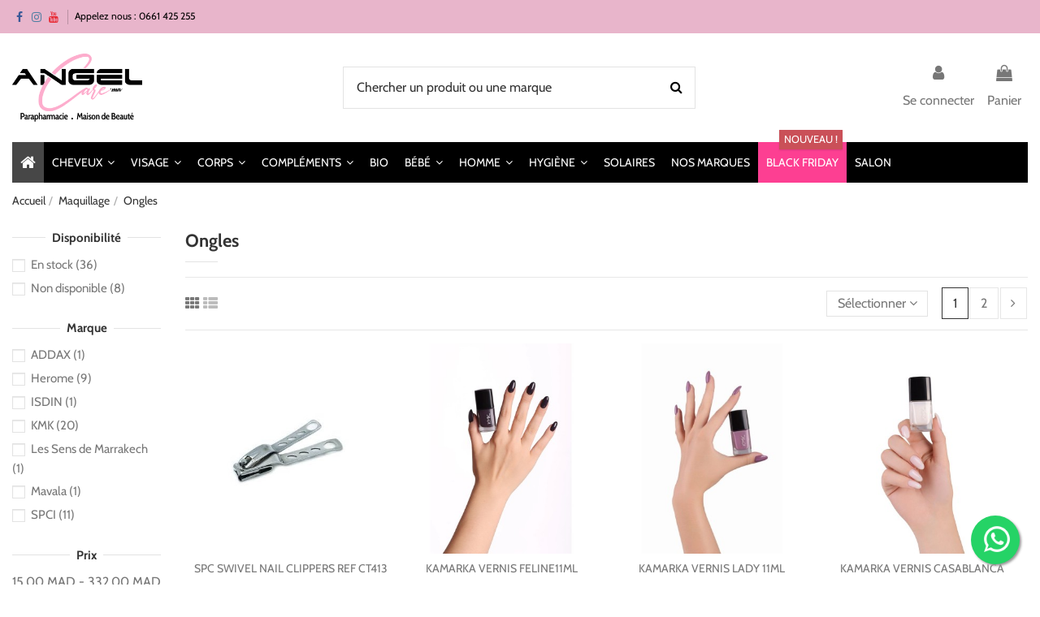

--- FILE ---
content_type: text/html; charset=utf-8
request_url: https://angelcare.ma/ongles
body_size: 19861
content:
<!doctype html><html lang="fr"><head><meta charset="utf-8"><meta http-equiv="x-ua-compatible" content="ie=edge"> <script type="064ba812c6ff4fad354d804a-text/javascript">(function(w,d,s,l,i){w[l]=w[l]||[];w[l].push({'gtm.start':
      new Date().getTime(),event:'gtm.js'});var f=d.getElementsByTagName(s)[0],
              j=d.createElement(s),dl=l!='dataLayer'?'&l='+l:'';j.async=true;j.src=
              'https://www.googletagmanager.com/gtm.js?id='+i+dl;f.parentNode.insertBefore(j,f);
              })(window,document,'script','dataLayer','GTM-N9MJ9BM');</script> <title>Ongles</title> <script data-keepinline="true" type="064ba812c6ff4fad354d804a-text/javascript">var ajaxGetProductUrl = '//angelcare.ma/module/cdc_googletagmanager/async';
    var ajaxShippingEvent = 1;
    var ajaxPaymentEvent = 1;

/* datalayer */
dataLayer = window.dataLayer || [];
    let cdcDatalayer = {"pageCategory":"category","event":"view_item_list","ecommerce":{"currency":"MAD","items":[{"item_name":"SPC SWIVEL NAIL CLIPPERS REF CT413","item_id":"6653","price":"37.5","price_tax_exc":"37.5","price_tax_inc":"45","item_brand":"SPCI","item_category":"Maquillage","item_list_name":"Ongles","item_list_id":"cat_209","index":1,"quantity":1,"google_business_vertical":"retail"},{"item_name":"KAMARKA VERNIS FELINE11ML","item_id":"6619","price":"87.5","price_tax_exc":"87.5","price_tax_inc":"105","item_brand":"KMK","item_category":"Corps","item_category2":"Ongles","item_list_name":"Ongles","item_list_id":"cat_209","index":2,"quantity":1,"google_business_vertical":"retail"},{"item_name":"KAMARKA VERNIS LADY 11ML","item_id":"6618","price":"87.5","price_tax_exc":"87.5","price_tax_inc":"105","item_brand":"KMK","item_category":"Corps","item_category2":"Ongles","item_list_name":"Ongles","item_list_id":"cat_209","index":3,"quantity":1,"google_business_vertical":"retail"},{"item_name":"KAMARKA VERNIS CASABLANCA","item_id":"6475","price":"87.5","price_tax_exc":"87.5","price_tax_inc":"105","item_brand":"KMK","item_category":"Maquillage","item_category2":"Ongles","item_list_name":"Ongles","item_list_id":"cat_209","index":4,"quantity":1,"google_business_vertical":"retail"},{"item_name":"KAMARKA VERNIS FUNNY WHITE","item_id":"6474","price":"87.5","price_tax_exc":"87.5","price_tax_inc":"105","item_brand":"KMK","item_category":"Maquillage","item_category2":"Ongles","item_list_name":"Ongles","item_list_id":"cat_209","index":5,"quantity":1,"google_business_vertical":"retail"},{"item_name":"KAMARKA VERNIS JOY","item_id":"6473","price":"87.5","price_tax_exc":"87.5","price_tax_inc":"105","item_brand":"KMK","item_category":"Maquillage","item_category2":"Ongles","item_list_name":"Ongles","item_list_id":"cat_209","index":6,"quantity":1,"google_business_vertical":"retail"},{"item_name":"KAMARKA VERNIS DUNE","item_id":"6472","price":"87.5","price_tax_exc":"87.5","price_tax_inc":"105","item_brand":"KMK","item_category":"Maquillage","item_category2":"Ongles","item_list_name":"Ongles","item_list_id":"cat_209","index":7,"quantity":1,"google_business_vertical":"retail"},{"item_name":"KAMARKA VERNIS NATURAL","item_id":"6471","price":"87.5","price_tax_exc":"87.5","price_tax_inc":"105","item_brand":"KMK","item_category":"Maquillage","item_category2":"Ongles","item_list_name":"Ongles","item_list_id":"cat_209","index":8,"quantity":1,"google_business_vertical":"retail"},{"item_name":"KAMARKA VERNIS HOLIDAY","item_id":"6470","price":"87.5","price_tax_exc":"87.5","price_tax_inc":"105","item_brand":"KMK","item_category":"Maquillage","item_category2":"Ongles","item_list_name":"Ongles","item_list_id":"cat_209","index":9,"quantity":1,"google_business_vertical":"retail"},{"item_name":"KAMARKA VERNIS PRECIOUS","item_id":"6469","price":"87.5","price_tax_exc":"87.5","price_tax_inc":"105","item_brand":"KMK","item_category":"Maquillage","item_category2":"Ongles","item_list_name":"Ongles","item_list_id":"cat_209","index":10,"quantity":1,"google_business_vertical":"retail"},{"item_name":"HEROME SERUM DE CROISSANCE POUR LES ONGLES 7ML","item_id":"6396","price":"156.89","price_tax_exc":"156.89","price_tax_inc":"188.27","item_brand":"Herome","item_category":"Maquillage","item_category2":"Ongles","item_list_name":"Ongles","item_list_id":"cat_209","index":11,"quantity":1,"google_business_vertical":"retail"},{"item_name":"SPC CUTICULE PUSHER AND CUTTER REF 453","item_id":"6324","price":"41.67","price_tax_exc":"41.67","price_tax_inc":"50","item_brand":"SPCI","item_category":"Corps","item_category2":"Ongles","item_list_name":"Ongles","item_list_id":"cat_209","index":12,"quantity":1,"google_business_vertical":"retail"},{"item_name":"SPC SAFETY SCISSORS REF CT422","item_id":"6314","price":"45.83","price_tax_exc":"45.83","price_tax_inc":"55","item_brand":"SPCI","item_category":"Corps","item_category2":"Ongles","item_list_name":"Ongles","item_list_id":"cat_209","index":13,"quantity":1,"google_business_vertical":"retail"},{"item_name":"SPC NAIL CUTICLE SCISSORS REF CT421","item_id":"6313","price":"50","price_tax_exc":"50","price_tax_inc":"60","item_brand":"SPCI","item_category":"Corps","item_category2":"Ongles","item_list_name":"Ongles","item_list_id":"cat_209","index":14,"quantity":1,"google_business_vertical":"retail"},{"item_name":"SPC TOENAIL CLIPPERS CURVED BLADES REF CT418","item_id":"6296","price":"16.67","price_tax_exc":"16.67","price_tax_inc":"20","item_brand":"SPCI","item_category":"Maquillage","item_list_name":"Ongles","item_list_id":"cat_209","index":15,"quantity":1,"google_business_vertical":"retail"},{"item_name":"SPC OR BLEU NAIL CLIPPERS CISEAUX A ONGLES REF 417","item_id":"6295","price":"12.5","price_tax_exc":"12.5","price_tax_inc":"15","item_brand":"SPCI","item_category":"Maquillage","item_list_name":"Ongles","item_list_id":"cat_209","index":16,"quantity":1,"google_business_vertical":"retail"},{"item_name":"SPC BABY NAIL CLIPPER REF 531","item_id":"6294","price":"20.83","price_tax_exc":"20.83","price_tax_inc":"25","item_brand":"SPCI","item_category":"Maquillage","item_list_name":"Ongles","item_list_id":"cat_209","index":17,"quantity":1,"google_business_vertical":"retail"},{"item_name":"SPC OR BLEU TOENAIL CLIPPERS WITH PLASTIC CONTAINER CISEAUX A ONGLES REF CT-420","item_id":"6293","price":"29.17","price_tax_exc":"29.17","price_tax_inc":"35","item_brand":"SPCI","item_category":"Maquillage","item_list_name":"Ongles","item_list_id":"cat_209","index":18,"quantity":1,"google_business_vertical":"retail"},{"item_name":"SPC HARDENED STAINLESS STEEL NAIL CLIPPERS REF CT411","item_id":"6292","price":"37.5","price_tax_exc":"37.5","price_tax_inc":"45","item_brand":"SPCI","item_category":"Maquillage","item_list_name":"Ongles","item_list_id":"cat_209","index":19,"quantity":1,"google_business_vertical":"retail"},{"item_name":"SPC HARDENED STAINLESS STEEL TOENAIL CLIPPERS REF CT412","item_id":"6291","price":"44.17","price_tax_exc":"44.17","price_tax_inc":"53","item_brand":"SPCI","item_category":"Maquillage","item_list_name":"Ongles","item_list_id":"cat_209","index":20,"quantity":1,"google_business_vertical":"retail"},{"item_name":"SPC NAIL CLIPPERS WITH PLASTIC CONTAINER REF CT-419","item_id":"6290","price":"20.83","price_tax_exc":"20.83","price_tax_inc":"25","item_brand":"SPCI","item_category":"Maquillage","item_list_name":"Ongles","item_list_id":"cat_209","index":21,"quantity":1,"google_business_vertical":"retail"},{"item_name":"KAMARKA VERNIS CORAL 11ML","item_id":"4863","price":"87.5","price_tax_exc":"87.5","price_tax_inc":"105","item_brand":"KMK","item_category":"Corps","item_category2":"Ongles","item_list_name":"Ongles","item_list_id":"cat_209","index":22,"quantity":1,"google_business_vertical":"retail"},{"item_name":"HEROME VERNIS AMER POUR ONGLES 10ML","item_id":"5045","price":"156.89","price_tax_exc":"156.89","price_tax_inc":"188.27","item_brand":"Herome","item_category":"Corps","item_category2":"Ongles","item_list_name":"Ongles","item_list_id":"cat_209","index":23,"quantity":1,"google_business_vertical":"retail"},{"item_name":"Herome huile nourrissante pour les ongles 10ml","item_id":"3301","price":"137.91","price_tax_exc":"137.91","price_tax_inc":"165.49","item_brand":"Herome","item_category":"Maquillage","item_category2":"Ongles","item_list_name":"Ongles","item_list_id":"cat_209","index":24,"quantity":1,"google_business_vertical":"retail"}]},"google_tag_params":{"ecomm_pagetype":"category","ecomm_category":"Ongles"}};
    dataLayer.push(cdcDatalayer);

/* call to GTM Tag */
(function(w,d,s,l,i){w[l]=w[l]||[];w[l].push({'gtm.start':
new Date().getTime(),event:'gtm.js'});var f=d.getElementsByTagName(s)[0],
j=d.createElement(s),dl=l!='dataLayer'?'&l='+l:'';j.async=true;j.src=
'https://www.googletagmanager.com/gtm.js?id='+i+dl;f.parentNode.insertBefore(j,f);
})(window,document,'script','dataLayer','GTM-KPR98GS');

/* async call to avoid cache system for dynamic data */
dataLayer.push({
  'event': 'datalayer_ready'
});</script> <meta name="description" content=" | Angel Care"><meta name="keywords" content=""><link rel="canonical" href="https://angelcare.ma/ongles"> <script type="application/ld+json">{
    "@context": "https://schema.org",
    "@id": "#store-organization",
    "@type": "Organization",
    "name" : "Angel Care",
    "url" : "https://angelcare.ma/",
          "logo": {
        "@type": "ImageObject",
        "url":"https://angelcare.ma/img/angel-care-logo-1605536111.jpg"
      }
      }</script> <script type="application/ld+json">{
    "@context": "https://schema.org",
    "@type": "WebPage",
    "isPartOf": {
      "@type": "WebSite",
      "url":  "https://angelcare.ma/",
      "name": "Angel Care"
    },
    "name": "Ongles",
    "url":  "https://angelcare.ma/ongles"
  }</script> <script type="application/ld+json">{
      "@context": "https://schema.org",
      "@type": "BreadcrumbList",
      "itemListElement": [
                  {
            "@type": "ListItem",
            "position": 1,
            "name": "Accueil",
            "item": "https://angelcare.ma/"
          },              {
            "@type": "ListItem",
            "position": 2,
            "name": "Maquillage",
            "item": "https://angelcare.ma/maquillage"
          },              {
            "@type": "ListItem",
            "position": 3,
            "name": "Ongles",
            "item": "https://angelcare.ma/ongles"
          }          ]
    }</script> <script type="application/ld+json">{
    "@context": "https://schema.org",
    "@type": "ItemList",
    "itemListElement": [
          {
        "@type": "ListItem",
        "position": 0,
        "name": "SPC SWIVEL NAIL CLIPPERS REF CT413",
        "url": "https://angelcare.ma/maquillage/spc-swivel-nail-clippers-ref-ct413"
      },          {
        "@type": "ListItem",
        "position": 1,
        "name": "KAMARKA VERNIS FELINE11ML",
        "url": "https://angelcare.ma/ongles/kamarka-vernis-feline11ml"
      },          {
        "@type": "ListItem",
        "position": 2,
        "name": "KAMARKA VERNIS LADY 11ML",
        "url": "https://angelcare.ma/ongles/kamarka-vernis-lady-11ml"
      },          {
        "@type": "ListItem",
        "position": 3,
        "name": "KAMARKA VERNIS CASABLANCA",
        "url": "https://angelcare.ma/ongles/kamarka-vernis-casablanca"
      },          {
        "@type": "ListItem",
        "position": 4,
        "name": "KAMARKA VERNIS FUNNY WHITE",
        "url": "https://angelcare.ma/ongles/kamarka-vernis-funny-white"
      },          {
        "@type": "ListItem",
        "position": 5,
        "name": "KAMARKA VERNIS JOY",
        "url": "https://angelcare.ma/ongles/kamarka-vernis-joy"
      },          {
        "@type": "ListItem",
        "position": 6,
        "name": "KAMARKA VERNIS DUNE",
        "url": "https://angelcare.ma/ongles/kamarka-vernis-dune"
      },          {
        "@type": "ListItem",
        "position": 7,
        "name": "KAMARKA VERNIS NATURAL",
        "url": "https://angelcare.ma/ongles/kamarka-vernis-natural"
      },          {
        "@type": "ListItem",
        "position": 8,
        "name": "KAMARKA VERNIS HOLIDAY",
        "url": "https://angelcare.ma/ongles/kamarka-vernis-holiday"
      },          {
        "@type": "ListItem",
        "position": 9,
        "name": "KAMARKA VERNIS PRECIOUS",
        "url": "https://angelcare.ma/ongles/kamarka-vernis-precious"
      },          {
        "@type": "ListItem",
        "position": 10,
        "name": "HEROME SERUM DE CROISSANCE POUR LES ONGLES 7ML",
        "url": "https://angelcare.ma/ongles/herome-serum-de-croissance-pour-les-ongles-7ml-"
      },          {
        "@type": "ListItem",
        "position": 11,
        "name": "SPC CUTICULE PUSHER AND CUTTER REF 453",
        "url": "https://angelcare.ma/ongles/spc-cuticule-pusher-and-cutter-ref-453"
      },          {
        "@type": "ListItem",
        "position": 12,
        "name": "SPC SAFETY SCISSORS REF CT422",
        "url": "https://angelcare.ma/ongles/spc-safety-scissors-ref-ct422"
      },          {
        "@type": "ListItem",
        "position": 13,
        "name": "SPC NAIL CUTICLE SCISSORS REF CT421",
        "url": "https://angelcare.ma/ongles/spc-nail-cuticle-scissors-ref-ct421"
      },          {
        "@type": "ListItem",
        "position": 14,
        "name": "SPC TOENAIL CLIPPERS CURVED BLADES REF CT418",
        "url": "https://angelcare.ma/maquillage/spc-toenail-clippers-curved-blades-ref-ct418"
      },          {
        "@type": "ListItem",
        "position": 15,
        "name": "SPC OR BLEU NAIL CLIPPERS CISEAUX A ONGLES REF 417",
        "url": "https://angelcare.ma/maquillage/spc-or-bleu-nail-clippers-ciseaux-a-ongles-ref-417"
      },          {
        "@type": "ListItem",
        "position": 16,
        "name": "SPC BABY NAIL CLIPPER REF 531",
        "url": "https://angelcare.ma/maquillage/spc-baby-nail-clipper-ref-531"
      },          {
        "@type": "ListItem",
        "position": 17,
        "name": "SPC OR BLEU TOENAIL CLIPPERS WITH PLASTIC CONTAINER CISEAUX A ONGLES REF CT-420",
        "url": "https://angelcare.ma/maquillage/spc-or-bleu-toenail-clippers-with-plastic-container-ciseaux-a-ongles-ref-ct-420"
      },          {
        "@type": "ListItem",
        "position": 18,
        "name": "SPC HARDENED STAINLESS STEEL NAIL CLIPPERS REF CT411",
        "url": "https://angelcare.ma/maquillage/spc-hardened-stainless-steel-nail-clippers-ref-ct411"
      },          {
        "@type": "ListItem",
        "position": 19,
        "name": "SPC HARDENED STAINLESS STEEL TOENAIL CLIPPERS REF CT412",
        "url": "https://angelcare.ma/maquillage/spc-hardened-stainless-steel-toenail-clippers-ref-ct412"
      },          {
        "@type": "ListItem",
        "position": 20,
        "name": "SPC NAIL CLIPPERS WITH PLASTIC CONTAINER REF CT-419",
        "url": "https://angelcare.ma/maquillage/spc-nail-clippers-with-plastic-container-ref-ct-419"
      },          {
        "@type": "ListItem",
        "position": 21,
        "name": "KAMARKA VERNIS CORAL 11ML",
        "url": "https://angelcare.ma/ongles/kamarka-vernis-coral"
      },          {
        "@type": "ListItem",
        "position": 22,
        "name": "HEROME VERNIS AMER POUR ONGLES 10ML",
        "url": "https://angelcare.ma/ongles/herome-vernis-amer-pour-ongles-10ml-"
      },          {
        "@type": "ListItem",
        "position": 23,
        "name": "Herome huile nourrissante pour les ongles 10ml",
        "url": "https://angelcare.ma/ongles/herome-huile-nourrissante-pour-les-ongles-10ml"
      }        ]
  }</script> <link rel="next" href="https://angelcare.ma/ongles?page=2"><meta property="og:title" content="Ongles"/><meta property="og:url" content="https://angelcare.ma/ongles"/><meta property="og:site_name" content="Angel Care"/><meta property="og:description" content=" | Angel Care"><meta property="og:type" content="website"><meta property="og:image" content="https://angelcare.ma/img/angel-care-logo-1605536111.jpg" /><meta name="viewport" content="initial-scale=1,user-scalable=no,maximum-scale=1,width=device-width"><link rel="icon" type="image/vnd.microsoft.icon" href="https://angelcare.ma/img/favicon.ico?1605536190"><link rel="shortcut icon" type="image/x-icon" href="https://angelcare.ma/img/favicon.ico?1605536190"><link rel="stylesheet" href="https://angelcare.ma/themes/warehouse/assets/cache/theme-a03642750.css" type="text/css" media="all"><link rel="preload" as="font" href="/themes/warehouse/assets/css/font-awesome/fonts/fontawesome-webfont.woff?v=4.7.0" type="font/woff" crossorigin="anonymous"><link rel="preload" as="font" href="/themes/warehouse/assets/css/font-awesome/fonts/fontawesome-webfont.woff2?v=4.7.0" type="font/woff2" crossorigin="anonymous"><link rel="preload stylesheet" as="style" href="/themes/warehouse/assets/css/font-awesome/css/font-awesome-preload.css" type="text/css" crossorigin="anonymous"> <script type="064ba812c6ff4fad354d804a-text/javascript">var always_load_content = false;
        var elementorFrontendConfig = {"isEditMode":"","stretchedSectionContainer":"","instagramToken":"","is_rtl":false,"ajax_csfr_token_url":"https:\/\/angelcare.ma\/module\/iqitelementor\/Actions?process=handleCsfrToken&ajax=1"};
        var etsSeoFo = {"currentController":"category","conf":{"removeId":true}};
        var iqitTheme = {"rm_sticky":"up","rm_breakpoint":0,"op_preloader":"0","cart_style":"floating","cart_confirmation":"modal","h_layout":"2","f_fixed":"","f_layout":"1","h_absolute":"0","h_sticky":"menu","hw_width":"inherit","hm_submenu_width":"default","h_search_type":"full","pl_lazyload":true,"pl_infinity":false,"pl_rollover":true,"pl_crsl_autoplay":true,"pl_slider_ld":4,"pl_slider_d":3,"pl_slider_t":2,"pl_slider_p":2,"pp_thumbs":"bottom","pp_zoom":"inner","pp_image_layout":"carousel","pp_tabs":"section","pl_grid_qty":false};
        var iqitfdc_from = 0;
        var iqitmegamenu = {"sticky":"false","containerSelector":"#wrapper > .container"};
        var iqitreviews = [];
        var prestashop = {"cart":{"products":[],"totals":{"total":{"type":"total","label":"Total","amount":0,"value":"0,00\u00a0MAD"},"total_including_tax":{"type":"total","label":"Total TTC","amount":0,"value":"0,00\u00a0MAD"},"total_excluding_tax":{"type":"total","label":"Total HT :","amount":0,"value":"0,00\u00a0MAD"}},"subtotals":{"products":{"type":"products","label":"Sous-total","amount":0,"value":"0,00\u00a0MAD"},"discounts":null,"shipping":{"type":"shipping","label":"Livraison","amount":0,"value":""},"tax":null},"products_count":0,"summary_string":"0 articles","vouchers":{"allowed":1,"added":[]},"discounts":[],"minimalPurchase":0,"minimalPurchaseRequired":""},"currency":{"id":1,"name":"Dirham marocain","iso_code":"MAD","iso_code_num":"504","sign":"MAD"},"customer":{"lastname":null,"firstname":null,"email":null,"birthday":null,"newsletter":null,"newsletter_date_add":null,"optin":null,"website":null,"company":null,"siret":null,"ape":null,"is_logged":false,"gender":{"type":null,"name":null},"addresses":[]},"language":{"name":"Fran\u00e7ais (French)","iso_code":"fr","locale":"fr-FR","language_code":"fr","is_rtl":"0","date_format_lite":"d\/m\/Y","date_format_full":"d\/m\/Y H:i:s","id":1},"page":{"title":"","canonical":"https:\/\/angelcare.ma\/ongles","meta":{"title":"Ongles","description":"","keywords":"","robots":"index"},"page_name":"category","body_classes":{"lang-fr":true,"lang-rtl":false,"country-MA":true,"currency-MAD":true,"layout-left-column":true,"page-category":true,"tax-display-enabled":true,"category-id-209":true,"category-Ongles":true,"category-id-parent-192":true,"category-depth-level-3":true},"admin_notifications":[]},"shop":{"name":"Angel Care","logo":"https:\/\/angelcare.ma\/img\/angel-care-logo-1605536111.jpg","stores_icon":"https:\/\/angelcare.ma\/img\/logo_stores.png","favicon":"https:\/\/angelcare.ma\/img\/favicon.ico"},"urls":{"base_url":"https:\/\/angelcare.ma\/","current_url":"https:\/\/angelcare.ma\/ongles","shop_domain_url":"https:\/\/angelcare.ma","img_ps_url":"https:\/\/angelcare.ma\/img\/","img_cat_url":"https:\/\/angelcare.ma\/img\/c\/","img_lang_url":"https:\/\/angelcare.ma\/img\/l\/","img_prod_url":"https:\/\/angelcare.ma\/img\/p\/","img_manu_url":"https:\/\/angelcare.ma\/img\/m\/","img_sup_url":"https:\/\/angelcare.ma\/img\/su\/","img_ship_url":"https:\/\/angelcare.ma\/img\/s\/","img_store_url":"https:\/\/angelcare.ma\/img\/st\/","img_col_url":"https:\/\/angelcare.ma\/img\/co\/","img_url":"https:\/\/angelcare.ma\/themes\/warehouse\/assets\/img\/","css_url":"https:\/\/angelcare.ma\/themes\/warehouse\/assets\/css\/","js_url":"https:\/\/angelcare.ma\/themes\/warehouse\/assets\/js\/","pic_url":"https:\/\/angelcare.ma\/upload\/","pages":{"address":"https:\/\/angelcare.ma\/adresse","addresses":"https:\/\/angelcare.ma\/adresses","authentication":"https:\/\/angelcare.ma\/connexion","cart":"https:\/\/angelcare.ma\/panier","category":"https:\/\/angelcare.ma\/index.php?controller=category","cms":"https:\/\/angelcare.ma\/index.php?controller=cms","contact":"https:\/\/angelcare.ma\/nous-contacter","discount":"https:\/\/angelcare.ma\/reduction","guest_tracking":"https:\/\/angelcare.ma\/suivi-commande-invite","history":"https:\/\/angelcare.ma\/historique-commandes","identity":"https:\/\/angelcare.ma\/identite","index":"https:\/\/angelcare.ma\/","my_account":"https:\/\/angelcare.ma\/mon-compte","order_confirmation":"https:\/\/angelcare.ma\/confirmation-commande","order_detail":"https:\/\/angelcare.ma\/index.php?controller=order-detail","order_follow":"https:\/\/angelcare.ma\/suivi-commande","order":"https:\/\/angelcare.ma\/commande","order_return":"https:\/\/angelcare.ma\/index.php?controller=order-return","order_slip":"https:\/\/angelcare.ma\/avoirs","pagenotfound":"https:\/\/angelcare.ma\/page-introuvable","password":"https:\/\/angelcare.ma\/recuperation-mot-de-passe","pdf_invoice":"https:\/\/angelcare.ma\/index.php?controller=pdf-invoice","pdf_order_return":"https:\/\/angelcare.ma\/index.php?controller=pdf-order-return","pdf_order_slip":"https:\/\/angelcare.ma\/index.php?controller=pdf-order-slip","prices_drop":"https:\/\/angelcare.ma\/promotions","product":"https:\/\/angelcare.ma\/index.php?controller=product","search":"https:\/\/angelcare.ma\/recherche","sitemap":"https:\/\/angelcare.ma\/plan du site","stores":"https:\/\/angelcare.ma\/magasins","supplier":"https:\/\/angelcare.ma\/fournisseur","register":"https:\/\/angelcare.ma\/connexion?create_account=1","order_login":"https:\/\/angelcare.ma\/commande?login=1"},"alternative_langs":[],"theme_assets":"\/themes\/warehouse\/assets\/","actions":{"logout":"https:\/\/angelcare.ma\/?mylogout="},"no_picture_image":{"bySize":{"small_default":{"url":"https:\/\/angelcare.ma\/img\/p\/fr-default-small_default.jpg","width":98,"height":127},"cart_default":{"url":"https:\/\/angelcare.ma\/img\/p\/fr-default-cart_default.jpg","width":125,"height":162},"home_default":{"url":"https:\/\/angelcare.ma\/img\/p\/fr-default-home_default.jpg","width":400,"height":400},"medium_default":{"url":"https:\/\/angelcare.ma\/img\/p\/fr-default-medium_default.jpg","width":600,"height":600},"large_default":{"url":"https:\/\/angelcare.ma\/img\/p\/fr-default-large_default.jpg","width":800,"height":800},"thickbox_default":{"url":"https:\/\/angelcare.ma\/img\/p\/fr-default-thickbox_default.jpg","width":1100,"height":1422}},"small":{"url":"https:\/\/angelcare.ma\/img\/p\/fr-default-small_default.jpg","width":98,"height":127},"medium":{"url":"https:\/\/angelcare.ma\/img\/p\/fr-default-medium_default.jpg","width":600,"height":600},"large":{"url":"https:\/\/angelcare.ma\/img\/p\/fr-default-thickbox_default.jpg","width":1100,"height":1422},"legend":""}},"configuration":{"display_taxes_label":true,"display_prices_tax_incl":true,"is_catalog":false,"show_prices":true,"opt_in":{"partner":false},"quantity_discount":{"type":"discount","label":"Remise sur prix unitaire"},"voucher_enabled":1,"return_enabled":0},"field_required":[],"breadcrumb":{"links":[{"title":"Accueil","url":"https:\/\/angelcare.ma\/"},{"title":"Maquillage","url":"https:\/\/angelcare.ma\/maquillage"},{"title":"Ongles","url":"https:\/\/angelcare.ma\/ongles"}],"count":3},"link":{"protocol_link":"https:\/\/","protocol_content":"https:\/\/"},"time":1769048021,"static_token":"66fdba6290a011a5cb1566e24d4f62b5","token":"112983a76d2edba9541ab7676842346e","debug":false};
        var psemailsubscription_subscription = "https:\/\/angelcare.ma\/module\/ps_emailsubscription\/subscription";
        var ssIsCeInstalled = false;
        var ss_link_image_webp = "https:\/\/angelcare.ma\/modules\/ets_superspeed\/views\/img\/en.webp";</script> <script async src="https://www.googletagmanager.com/gtag/js?id=UA-181596414-1" type="064ba812c6ff4fad354d804a-text/javascript"></script> <script type="064ba812c6ff4fad354d804a-text/javascript">window.dataLayer = window.dataLayer || [];
  function gtag(){dataLayer.push(arguments);}
  gtag('js', new Date());
  gtag(
    'config',
    'UA-181596414-1',
    {
      'debug_mode':false
      , 'anonymize_ip': true                }
  );</script> <meta name="google-site-verification" content="MsB4MAbWdZPXpYTe4azJkZnt08w5Vu2SY3SpOjJD5m4" /><script type="064ba812c6ff4fad354d804a-text/javascript">var sp_link_base ='https://angelcare.ma';</script> <style></style> <script type="064ba812c6ff4fad354d804a-text/javascript">function renderDataAjax(jsonData)
{
    for (var key in jsonData) {
	    if(key=='java_script')
        {
            $('body').append(jsonData[key]);
        }
        else
            if($('#ets_speed_dy_'+key).length)
            {
                if($('#ets_speed_dy_'+key+' #layer_cart').length)
                {
                    $('#ets_speed_dy_'+key).before($('#ets_speed_dy_'+key+' #layer_cart').clone());
                    $('#ets_speed_dy_'+key+' #layer_cart').remove();
                    $('#layer_cart').before('<div class="layer_cart_overlay"></div>');
                }
                $('.ets_speed_dynamic_hook[id="ets_speed_dy_'+key+'"]').replaceWith(jsonData[key]);
            }
              
    }
    if($('#header .shopping_cart').length && $('#header .cart_block').length)
    {
        var shopping_cart = new HoverWatcher('#header .shopping_cart');
        var cart_block = new HoverWatcher('#header .cart_block');
        $("#header .shopping_cart a:first").hover(
    		function(){
    			if (ajaxCart.nb_total_products > 0 || parseInt($('.ajax_cart_quantity').html()) > 0)
    				$("#header .cart_block").stop(true, true).slideDown(450);
    		},
    		function(){
    			setTimeout(function(){
    				if (!shopping_cart.isHoveringOver() && !cart_block.isHoveringOver())
    					$("#header .cart_block").stop(true, true).slideUp(450);
    			}, 200);
    		}
    	);
    }
    if(typeof jsonData.custom_js!== undefined && jsonData.custom_js)
        $('head').append('<script src="'+sp_link_base+'/modules/ets_superspeed/views/js/script_custom.js">');
}</script> <style>.layered_filter_ul .radio,.layered_filter_ul .checkbox {
    display: inline-block;
}
.ets_speed_dynamic_hook .cart-products-count{
    display:none!important;
}
.ets_speed_dynamic_hook .ajax_cart_quantity ,.ets_speed_dynamic_hook .ajax_cart_product_txt,.ets_speed_dynamic_hook .ajax_cart_product_txt_s{
    display:none!important;
}
.ets_speed_dynamic_hook .shopping_cart > a:first-child:after {
    display:none!important;
}</style><meta property="og:url" content="https://angelcare.ma/ongles" /><meta property="og:title" content="Ongles" /><meta property="og:description" content=" | Angel Care" /><meta property="og:image" content="" /><meta property="og:type" content="article" /><meta name="twitter:title" content="Ongles"><meta name="twitter:description" content=" | Angel Care"><meta name="twitter:image" content=""><meta name="twitter:card" content="summary_large_image"> <script type='application/ld+json' class='ets-seo-schema-graph--main'>{"@context":"https://schema.org","@graph":[{"@type":"WebSite","@id":"https://angelcare.ma/#website","url":"https://angelcare.ma/","name":"Angel Care","potentialAction":{"@type":"SearchAction","target":"https://angelcare.ma/search?s={search_term_string}","query-input":"required name=search_term_string"}},{"@type":"BreadcrumbList","@id":"https://angelcare.ma/#breadcrumb","itemListElement":[{"@type":"ListItem","position":1,"item":{"@type":"WebPage","name":"Home","@id":"https://angelcare.ma/","url":"https://angelcare.ma/"}},{"@type":"ListItem","position":2,"item":{"@type":"WebPage","name":"Ongles","@id":"https://angelcare.ma/ongles","url":"https://angelcare.ma/ongles"}}]}]}</script> </head><body id="category" class="lang-fr country-ma currency-mad layout-left-column page-category tax-display-enabled category-id-209 category-ongles category-id-parent-192 category-depth-level-3 body-desktop-header-style-w-2"> <noscript><iframe src="https://www.googletagmanager.com/ns.html?id=GTM-N9MJ9BM" height="0" width="0" style="display:none;visibility:hidden"></iframe></noscript> <noscript><iframe src="https://www.googletagmanager.com/ns.html?id=GTM-KPR98GS" height="0" width="0" style="display:none;visibility:hidden"></iframe></noscript><main id="main-page-content" ><header id="header" class="desktop-header-style-w-2"><div class="header-banner"></div><nav class="header-nav"><div class="container"><div class="row justify-content-between"><div class="col col-auto col-md left-nav"><div class="d-inline-block"><ul class="social-links _topbar" itemscope itemtype="https://schema.org/Organization" itemid="#store-organization"><li class="facebook"><a itemprop="sameAs" href="https://www.facebook.com/Angelcarema-104533618096501/" target="_blank" rel="noreferrer noopener"><i class="fa fa-facebook fa-fw" aria-hidden="true"></i></a></li><li class="instagram"><a itemprop="sameAs" href="https://www.instagram.com/angelcare.ma/" target="_blank" rel="noreferrer noopener"><i class="fa fa-instagram fa-fw" aria-hidden="true"></i></a></li><li class="youtube"><a href="https://www.youtube.com/channel/UCxYqpc5oU4H7zK9vUSFSp6g" target="_blank" rel="noreferrer noopener"><i class="fa fa-youtube fa-fw" aria-hidden="true"></i></a></li></ul></div><div class="block-iqitlinksmanager block-iqitlinksmanager-2 block-links-inline d-inline-block"><ul><li> <a href="tel:+212661425255" > Appelez nous : 0661 425 255 </a></li></ul></div></div><div class="col col-auto center-nav text-center"></div><div class="col col-auto col-md right-nav text-right"></div></div></div> </nav><div id="desktop-header" class="desktop-header-style-2"><div class="header-top"><div id="desktop-header-container" class="container"><div class="row align-items-center"><div class="col col-auto col-header-left"><div id="desktop_logo"> <a href="https://angelcare.ma/"> <img class="logo img-fluid" src="https://angelcare.ma/img/angel-care-logo-1605536111.jpg" alt="Angel Care" width="600" height="314" > </a></div></div><div class="col col-header-center"><div id="search_widget" class="search-widget" data-search-controller-url="https://angelcare.ma/module/iqitsearch/searchiqit"><form method="get" action="https://angelcare.ma/module/iqitsearch/searchiqit"><div class="input-group"> <input type="text" name="s" value="" data-all-text="Show all results" data-blog-text="Blog post" data-product-text="Product" data-brands-text="Marque" autocomplete="off" autocorrect="off" autocapitalize="off" spellcheck="false" placeholder="Chercher un produit ou une marque" class="form-control form-search-control" /> <button type="submit" class="search-btn"> <i class="fa fa-search"></i> </button></div></form></div></div><div class="col col-auto col-header-right"><div class="row no-gutters justify-content-end"><div id="header-user-btn" class="col col-auto header-btn-w header-user-btn-w"> <a href="https://angelcare.ma/mon-compte" title="Identifiez-vous" rel="nofollow" class="header-btn header-user-btn"> <i class="fa fa-user fa-fw icon" aria-hidden="true"></i> <span class="title">Se connecter</span> </a></div><div id="ps-shoppingcart-wrapper" class="col col-auto"><div id="ps-shoppingcart" class="header-btn-w header-cart-btn-w ps-shoppingcart dropdown"><div id="blockcart" class="blockcart cart-preview" data-refresh-url="//angelcare.ma/module/ps_shoppingcart/ajax"> <a id="cart-toogle" class="cart-toogle header-btn header-cart-btn" data-toggle="dropdown" data-display="static"> <i class="fa fa-shopping-bag fa-fw icon" aria-hidden="true"><span class="cart-products-count-btn d-none">0</span></i> <span class="info-wrapper"> <span class="title">Panier</span> <span class="cart-toggle-details"> <span class="text-faded cart-separator"> / </span> Empty </span> </span> </a><div id="_desktop_blockcart-content" class="dropdown-menu-custom dropdown-menu"><div id="blockcart-content" class="blockcart-content" ><div class="cart-title"> <span class="modal-title">Your cart</span> <button type="button" id="js-cart-close" class="close"> <span>×</span> </button><hr></div> <span class="no-items">Il n'y a plus d'articles dans votre panier</span></div></div></div></div></div></div></div><div class="col-12"><div class="row"></div></div></div></div></div><div class="container iqit-megamenu-container"><div id="iqitmegamenu-wrapper" class="iqitmegamenu-wrapper iqitmegamenu-all"><div class="container container-iqitmegamenu"><div id="iqitmegamenu-horizontal" class="iqitmegamenu clearfix" role="navigation"> <nav id="cbp-hrmenu" class="cbp-hrmenu cbp-horizontal cbp-hrsub-narrow"><ul><li id="cbp-hrmenu-tab-1" class="cbp-hrmenu-tab cbp-hrmenu-tab-1 cbp-onlyicon "> <a href="https://angelcare.ma/" class="nav-link" ><span class="cbp-tab-title"> <i class="icon fa fa-home cbp-mainlink-icon"></i> </span> </a></li><li id="cbp-hrmenu-tab-4" class="cbp-hrmenu-tab cbp-hrmenu-tab-4 cbp-has-submeu"> <a href="https://angelcare.ma/cheveux" class="nav-link" ><span class="cbp-tab-title"> Cheveux <i class="fa fa-angle-down cbp-submenu-aindicator"></i></span> </a><div class="cbp-hrsub col-4"><div class="cbp-hrsub-inner"><div class="container iqitmegamenu-submenu-container"><div class="row menu_row menu-element first_rows menu-element-id-1"><div class="col-12 cbp-menu-column cbp-menu-element menu-element-id-2 "><div class="cbp-menu-column-inner"><div class="row cbp-categories-row"><div class="col-12"><div class="cbp-category-link-w"><a href="https://angelcare.ma/cheveux" class="cbp-column-title nav-link cbp-category-title">Cheveux</a><ul class="cbp-links cbp-category-tree"><li class="cbp-hrsub-haslevel2" ><div class="cbp-category-link-w"><a href="https://angelcare.ma/usage-frequent">Usage fréquent</a><ul class="cbp-hrsub-level2"><li ><div class="cbp-category-link-w"><a href="https://angelcare.ma/shampoing">Shampoing</a></div></li><li ><div class="cbp-category-link-w"><a href="https://angelcare.ma/apres-shampooing-masque">Après-shampooing - Masque</a></div></li><li ><div class="cbp-category-link-w"><a href="https://angelcare.ma/creme-hydratante">Crème hydratante</a></div></li><li ><div class="cbp-category-link-w"><a href="https://angelcare.ma/creme-avant-brushing">Crème avant brushing</a></div></li><li ><div class="cbp-category-link-w"><a href="https://angelcare.ma/produits-coiffants">Produits coiffants</a></div></li><li ><div class="cbp-category-link-w"><a href="https://angelcare.ma/soins-capillaires">Soins capillaires</a></div></li></ul></div></li><li class="cbp-hrsub-haslevel2" ><div class="cbp-category-link-w"><a href="https://angelcare.ma/cheveux-gras-pellicule">Cheveux Gras, Pellicule</a><ul class="cbp-hrsub-level2"><li ><div class="cbp-category-link-w"><a href="https://angelcare.ma/shampoing">Shampoing</a></div></li><li ><div class="cbp-category-link-w"><a href="https://angelcare.ma/apres-shampoing-masque">Après-shampoing - Masque</a></div></li><li ><div class="cbp-category-link-w"><a href="https://angelcare.ma/creme-hydratante">Crème hydratante</a></div></li><li ><div class="cbp-category-link-w"><a href="https://angelcare.ma/creme-avant-brushing">Crème avant brushing</a></div></li><li ><div class="cbp-category-link-w"><a href="https://angelcare.ma/produits-coiffants">Produits coiffants</a></div></li><li ><div class="cbp-category-link-w"><a href="https://angelcare.ma/soins-capillaires">Soins capillaires</a></div></li></ul></div></li><li class="cbp-hrsub-haslevel2" ><div class="cbp-category-link-w"><a href="https://angelcare.ma/cheveux-cassants-abimes">Cheveux Cassants, Abimés</a><ul class="cbp-hrsub-level2"><li ><div class="cbp-category-link-w"><a href="https://angelcare.ma/shampoing">Shampoing</a></div></li><li ><div class="cbp-category-link-w"><a href="https://angelcare.ma/apres-shampoing-masque">Après-shampoing - Masque</a></div></li><li ><div class="cbp-category-link-w"><a href="https://angelcare.ma/creme-hydratante">Crème hydratante</a></div></li><li ><div class="cbp-category-link-w"><a href="https://angelcare.ma/creme-avant-brushing">Crème avant brushing</a></div></li><li ><div class="cbp-category-link-w"><a href="https://angelcare.ma/produits-coiffants">Produits coiffants</a></div></li><li ><div class="cbp-category-link-w"><a href="https://angelcare.ma/soins-capillaires">Soins capillaires</a></div></li></ul></div></li><li class="cbp-hrsub-haslevel2" ><div class="cbp-category-link-w"><a href="https://angelcare.ma/cheveux-colores-meches">Cheveux Colorés, Méchés</a><ul class="cbp-hrsub-level2"><li ><div class="cbp-category-link-w"><a href="https://angelcare.ma/shampoing">Shampoing</a></div></li><li ><div class="cbp-category-link-w"><a href="https://angelcare.ma/apres-shampoing-masque">Après-shampoing - Masque</a></div></li><li ><div class="cbp-category-link-w"><a href="https://angelcare.ma/creme-hydratante">Crème hydratante</a></div></li><li ><div class="cbp-category-link-w"><a href="https://angelcare.ma/creme-avant-brushing">Crème avant brushing</a></div></li><li ><div class="cbp-category-link-w"><a href="https://angelcare.ma/produits-coiffants">Produits coiffants</a></div></li><li ><div class="cbp-category-link-w"><a href="https://angelcare.ma/soins-capillaires">Soins capillaires</a></div></li></ul></div></li><li class="cbp-hrsub-haslevel2" ><div class="cbp-category-link-w"><a href="https://angelcare.ma/volume-densite">Volume Densité</a><ul class="cbp-hrsub-level2"><li ><div class="cbp-category-link-w"><a href="https://angelcare.ma/shampoing">Shampoing</a></div></li><li ><div class="cbp-category-link-w"><a href="https://angelcare.ma/apres-shampoing-masque">Après-shampoing - Masque</a></div></li><li ><div class="cbp-category-link-w"><a href="https://angelcare.ma/creme-hydratante">Crème hydratante</a></div></li><li ><div class="cbp-category-link-w"><a href="https://angelcare.ma/creme-avant-brushing">Crème avant brushing</a></div></li><li ><div class="cbp-category-link-w"><a href="https://angelcare.ma/produits-coiffants">Produits coiffants</a></div></li><li ><div class="cbp-category-link-w"><a href="https://angelcare.ma/soins-capillaires">Soins capillaires</a></div></li></ul></div></li><li class="cbp-hrsub-haslevel2" ><div class="cbp-category-link-w"><a href="https://angelcare.ma/brillance">Brillance</a><ul class="cbp-hrsub-level2"><li ><div class="cbp-category-link-w"><a href="https://angelcare.ma/shampoing">Shampoing</a></div></li><li ><div class="cbp-category-link-w"><a href="https://angelcare.ma/apres-shampoing-masque">Après-shampoing - Masque</a></div></li><li ><div class="cbp-category-link-w"><a href="https://angelcare.ma/creme-hydratante">Crème hydratante</a></div></li><li ><div class="cbp-category-link-w"><a href="https://angelcare.ma/creme-avant-brushing">Crème avant brushing</a></div></li><li ><div class="cbp-category-link-w"><a href="https://angelcare.ma/produits-coiffants">Produits coiffants</a></div></li><li ><div class="cbp-category-link-w"><a href="https://angelcare.ma/soins-capillaires">Soins capillaires</a></div></li></ul></div></li><li class="cbp-hrsub-haslevel2" ><div class="cbp-category-link-w"><a href="https://angelcare.ma/lissage">Lissage</a><ul class="cbp-hrsub-level2"><li ><div class="cbp-category-link-w"><a href="https://angelcare.ma/shampoing">Shampoing</a></div></li><li ><div class="cbp-category-link-w"><a href="https://angelcare.ma/apres-shampoing-masque">Après-shampoing - Masque</a></div></li><li ><div class="cbp-category-link-w"><a href="https://angelcare.ma/creme-hydratante">Crème hydratante</a></div></li><li ><div class="cbp-category-link-w"><a href="https://angelcare.ma/creme-avant-brushing">Crème avant brushing</a></div></li><li ><div class="cbp-category-link-w"><a href="https://angelcare.ma/produits-coiffants">Produits coiffants</a></div></li><li ><div class="cbp-category-link-w"><a href="https://angelcare.ma/soins-capillaires">Soins capillaires</a></div></li></ul></div></li><li class="cbp-hrsub-haslevel2" ><div class="cbp-category-link-w"><a href="https://angelcare.ma/chute">Chute</a><ul class="cbp-hrsub-level2"><li ><div class="cbp-category-link-w"><a href="https://angelcare.ma/shampoing">Shampoing</a></div></li><li ><div class="cbp-category-link-w"><a href="https://angelcare.ma/apres-shampoing-masque">Après-shampoing - Masque</a></div></li><li ><div class="cbp-category-link-w"><a href="https://angelcare.ma/creme-hydratante">Crème hydratante</a></div></li><li ><div class="cbp-category-link-w"><a href="https://angelcare.ma/creme-avant-brushing">Crème avant brushing</a></div></li><li ><div class="cbp-category-link-w"><a href="https://angelcare.ma/produits-coiffants">Produits coiffants</a></div></li><li ><div class="cbp-category-link-w"><a href="https://angelcare.ma/soins-capillaires">Soins capillaires</a></div></li></ul></div></li><li class="cbp-hrsub-haslevel2" ><div class="cbp-category-link-w"><a href="https://angelcare.ma/cheveux-longs">Cheveux Longs</a><ul class="cbp-hrsub-level2"><li ><div class="cbp-category-link-w"><a href="https://angelcare.ma/shampoing">Shampoing</a></div></li><li ><div class="cbp-category-link-w"><a href="https://angelcare.ma/apres-shampoing-masque">Après-shampoing - Masque</a></div></li><li ><div class="cbp-category-link-w"><a href="https://angelcare.ma/creme-hydratante">Crème hydratante</a></div></li><li ><div class="cbp-category-link-w"><a href="https://angelcare.ma/creme-avant-brushing">Crème avant brushing</a></div></li><li ><div class="cbp-category-link-w"><a href="https://angelcare.ma/produits-coiffants">Produits coiffants</a></div></li><li ><div class="cbp-category-link-w"><a href="https://angelcare.ma/soins-capillaires">Soins capillaires</a></div></li></ul></div></li><li class="cbp-hrsub-haslevel2" ><div class="cbp-category-link-w"><a href="https://angelcare.ma/cheveux-boucles">Cheveux bouclés</a><ul class="cbp-hrsub-level2"><li ><div class="cbp-category-link-w"><a href="https://angelcare.ma/shampoing">Shampoing</a></div></li><li ><div class="cbp-category-link-w"><a href="https://angelcare.ma/apres-shampoing-masque">Après-shampoing - Masque</a></div></li><li ><div class="cbp-category-link-w"><a href="https://angelcare.ma/creme-hydratante">Crème hydratante</a></div></li><li ><div class="cbp-category-link-w"><a href="https://angelcare.ma/creme-avant-brushing">Crème avant brushing</a></div></li><li ><div class="cbp-category-link-w"><a href="https://angelcare.ma/produits-coiffants">Produits coiffants</a></div></li><li ><div class="cbp-category-link-w"><a href="https://angelcare.ma/soins-capillaires">Soins capillaires</a></div></li></ul></div></li><li class="cbp-hrsub-haslevel2" ><div class="cbp-category-link-w"><a href="https://angelcare.ma/cheveux-secs">Cheveux Secs</a><ul class="cbp-hrsub-level2"><li ><div class="cbp-category-link-w"><a href="https://angelcare.ma/shampoing">Shampoing</a></div></li><li ><div class="cbp-category-link-w"><a href="https://angelcare.ma/apres-shampoing-masque">Après-shampoing - Masque</a></div></li><li ><div class="cbp-category-link-w"><a href="https://angelcare.ma/creme-hydratante">Crème hydratante</a></div></li><li ><div class="cbp-category-link-w"><a href="https://angelcare.ma/creme-avant-brushing">Crème avant brushing</a></div></li><li ><div class="cbp-category-link-w"><a href="https://angelcare.ma/produits-coiffants">Produits coiffants</a></div></li><li ><div class="cbp-category-link-w"><a href="https://angelcare.ma/soins-capillaires">Soins capillaires</a></div></li></ul></div></li><li ><div class="cbp-category-link-w"><a href="https://angelcare.ma/coloration-de-cheveux">Coloration de cheveux</a></div></li></ul></div></div></div></div></div></div></div></div></div></li><li id="cbp-hrmenu-tab-3" class="cbp-hrmenu-tab cbp-hrmenu-tab-3 cbp-has-submeu"> <a href="https://angelcare.ma/visage" class="nav-link" ><span class="cbp-tab-title"> Visage <i class="fa fa-angle-down cbp-submenu-aindicator"></i></span> </a><div class="cbp-hrsub col-4"><div class="cbp-hrsub-inner"><div class="container iqitmegamenu-submenu-container"><div class="row menu_row menu-element first_rows menu-element-id-1"><div class="col-12 cbp-menu-column cbp-menu-element menu-element-id-2 "><div class="cbp-menu-column-inner"><div class="row cbp-categories-row"><div class="col-12"><div class="cbp-category-link-w"><a href="https://angelcare.ma/visage" class="cbp-column-title nav-link cbp-category-title">Visage</a><ul class="cbp-links cbp-category-tree"><li class="cbp-hrsub-haslevel2" ><div class="cbp-category-link-w"><a href="https://angelcare.ma/peaux-matures-rides-relachement">Peaux Matures (Rides, relâchement)</a><ul class="cbp-hrsub-level2"><li ><div class="cbp-category-link-w"><a href="https://angelcare.ma/nettoyant-demaquillant-gommage">Nettoyant - Démaquillant - Gommage</a></div></li><li ><div class="cbp-category-link-w"><a href="https://angelcare.ma/creme-de-jour-de-nuit-">Crème de jour &amp; de nuit</a></div></li><li ><div class="cbp-category-link-w"><a href="https://angelcare.ma/ecran-total">Ecran Total</a></div></li><li ><div class="cbp-category-link-w"><a href="https://angelcare.ma/serum-eau-fraiche">Sérum &amp; Eau Fraîche</a></div></li><li ><div class="cbp-category-link-w"><a href="https://angelcare.ma/masque-">Masque</a></div></li></ul></div></li><li class="cbp-hrsub-haslevel2" ><div class="cbp-category-link-w"><a href="https://angelcare.ma/coup-d-eclat">Coup d&#039;éclat</a><ul class="cbp-hrsub-level2"><li ><div class="cbp-category-link-w"><a href="https://angelcare.ma/nettoyant-demaquillant-gommage">Nettoyant - Démaquillant - Gommage</a></div></li><li ><div class="cbp-category-link-w"><a href="https://angelcare.ma/creme-de-jour-de-nuit-">Crème de jour &amp; de nuit</a></div></li><li ><div class="cbp-category-link-w"><a href="https://angelcare.ma/ecran-total">Ecran Total</a></div></li><li ><div class="cbp-category-link-w"><a href="https://angelcare.ma/serum-eau-fraiche">Sérum &amp; Eau Fraîche</a></div></li><li ><div class="cbp-category-link-w"><a href="https://angelcare.ma/masque">Masque</a></div></li></ul></div></li><li class="cbp-hrsub-haslevel2" ><div class="cbp-category-link-w"><a href="https://angelcare.ma/peaux-mixtes-grasses">Peaux mixtes, grasses</a><ul class="cbp-hrsub-level2"><li ><div class="cbp-category-link-w"><a href="https://angelcare.ma/nettoyant-demaquillant-gommage">Nettoyant - Démaquillant - Gommage</a></div></li><li ><div class="cbp-category-link-w"><a href="https://angelcare.ma/creme-de-jour-de-nuit-">Crème de jour &amp; de nuit</a></div></li><li ><div class="cbp-category-link-w"><a href="https://angelcare.ma/ecran-total">Ecran Total</a></div></li><li ><div class="cbp-category-link-w"><a href="https://angelcare.ma/serum-eau-fraiche">Sérum &amp; Eau Fraîche</a></div></li><li ><div class="cbp-category-link-w"><a href="https://angelcare.ma/masque">Masque</a></div></li></ul></div></li><li class="cbp-hrsub-haslevel2" ><div class="cbp-category-link-w"><a href="https://angelcare.ma/peaux-sensibles">Peaux sensibles</a><ul class="cbp-hrsub-level2"><li ><div class="cbp-category-link-w"><a href="https://angelcare.ma/nettoyant-demaquillant-gommage">Nettoyant - Démaquillant - Gommage</a></div></li><li ><div class="cbp-category-link-w"><a href="https://angelcare.ma/creme-de-jour-de-nuit-">Crème de jour &amp; de nuit</a></div></li><li ><div class="cbp-category-link-w"><a href="https://angelcare.ma/ecran-total">Ecran Total</a></div></li><li ><div class="cbp-category-link-w"><a href="https://angelcare.ma/serum-eau-fraiche">Sérum &amp; Eau Fraîche</a></div></li><li ><div class="cbp-category-link-w"><a href="https://angelcare.ma/masque">Masque</a></div></li></ul></div></li><li class="cbp-hrsub-haslevel2" ><div class="cbp-category-link-w"><a href="https://angelcare.ma/peaux-seches">Peaux Sèches</a><ul class="cbp-hrsub-level2"><li ><div class="cbp-category-link-w"><a href="https://angelcare.ma/nettoyant-demaquillant-gommage">Nettoyant - Démaquillant - Gommage</a></div></li><li ><div class="cbp-category-link-w"><a href="https://angelcare.ma/creme-de-jour-de-nuit-">Crème de jour &amp; de nuit</a></div></li><li ><div class="cbp-category-link-w"><a href="https://angelcare.ma/ecran-total">Ecran Total</a></div></li><li ><div class="cbp-category-link-w"><a href="https://angelcare.ma/serum-eau-fraiche">Sérum &amp; Eau Fraîche</a></div></li><li ><div class="cbp-category-link-w"><a href="https://angelcare.ma/masque">Masque</a></div></li></ul></div></li><li class="cbp-hrsub-haslevel2" ><div class="cbp-category-link-w"><a href="https://angelcare.ma/peaux-deshydratees">Peaux Déshydratées</a><ul class="cbp-hrsub-level2"><li ><div class="cbp-category-link-w"><a href="https://angelcare.ma/nettoyant-demaquillant-gommage">Nettoyant - Démaquillant - Gommage</a></div></li><li ><div class="cbp-category-link-w"><a href="https://angelcare.ma/creme-de-jour-de-nuit-">Crème de jour &amp; de nuit</a></div></li><li ><div class="cbp-category-link-w"><a href="https://angelcare.ma/ecran-total">Ecran Total</a></div></li><li ><div class="cbp-category-link-w"><a href="https://angelcare.ma/serum-eau-fraiche">Sérum &amp; Eau Fraîche</a></div></li><li ><div class="cbp-category-link-w"><a href="https://angelcare.ma/masque">Masque</a></div></li></ul></div></li><li class="cbp-hrsub-haslevel2" ><div class="cbp-category-link-w"><a href="https://angelcare.ma/yeux">Yeux</a><ul class="cbp-hrsub-level2"><li ><div class="cbp-category-link-w"><a href="https://angelcare.ma/demaquillant">Démaquillant</a></div></li><li ><div class="cbp-category-link-w"><a href="https://angelcare.ma/anti-cernes">Anti-cernes</a></div></li><li ><div class="cbp-category-link-w"><a href="https://angelcare.ma/anti-poches">Anti-poches</a></div></li><li ><div class="cbp-category-link-w"><a href="https://angelcare.ma/anti-rides">Anti-rides</a></div></li><li ><div class="cbp-category-link-w"><a href="https://angelcare.ma/masque">Masque</a></div></li><li ><div class="cbp-category-link-w"><a href="https://angelcare.ma/hydratation">Hydratation</a></div></li></ul></div></li><li ><div class="cbp-category-link-w"><a href="https://angelcare.ma/levres">Lèvres</a></div></li><li ><div class="cbp-category-link-w"><a href="https://angelcare.ma/anti-taches-brunes-">Anti-tâches Brunes</a></div></li></ul></div></div></div></div></div></div></div></div></div></li><li id="cbp-hrmenu-tab-5" class="cbp-hrmenu-tab cbp-hrmenu-tab-5 cbp-has-submeu"> <a href="https://angelcare.ma/corps" class="nav-link" ><span class="cbp-tab-title"> Corps <i class="fa fa-angle-down cbp-submenu-aindicator"></i></span> </a><div class="cbp-hrsub col-4"><div class="cbp-hrsub-inner"><div class="container iqitmegamenu-submenu-container"><div class="row menu_row menu-element first_rows menu-element-id-1"><div class="col-4 cbp-menu-column cbp-menu-element menu-element-id-2 "><div class="cbp-menu-column-inner"><div class="row cbp-categories-row"><div class="col-12"><div class="cbp-category-link-w"><a href="https://angelcare.ma/corps" class="cbp-column-title nav-link cbp-category-title">Corps</a><ul class="cbp-links cbp-category-tree"><li ><div class="cbp-category-link-w"><a href="https://angelcare.ma/gel-lait-lavant">Gel &amp; Lait Lavant</a></div></li><li ><div class="cbp-category-link-w"><a href="https://angelcare.ma/gommages">Gommages</a></div></li><li ><div class="cbp-category-link-w"><a href="https://angelcare.ma/huiles">Huiles</a></div></li><li ><div class="cbp-category-link-w"><a href="https://angelcare.ma/eaux-fraiches">Eaux Fraîches</a></div></li><li ><div class="cbp-category-link-w"><a href="https://angelcare.ma/deodorants">Déodorants</a></div></li><li ><div class="cbp-category-link-w"><a href="https://angelcare.ma/cremes-mains">Crèmes mains</a></div></li><li ><div class="cbp-category-link-w"><a href="https://angelcare.ma/cremes-pieds">Crèmes pieds</a></div></li><li ><div class="cbp-category-link-w"><a href="https://angelcare.ma/ongles">Ongles</a></div></li><li ><div class="cbp-category-link-w"><a href="https://angelcare.ma/anti-vergetures">anti vergetures</a></div></li><li ><div class="cbp-category-link-w"><a href="https://angelcare.ma/anti-vergetures">anti vergetures</a></div></li><li ><div class="cbp-category-link-w"><a href="https://angelcare.ma/anti-vergetures">anti vergetures</a></div></li><li ><div class="cbp-category-link-w"><a href="https://angelcare.ma/anti-vergetures">anti vergetures</a></div></li><li ><div class="cbp-category-link-w"><a href="https://angelcare.ma/anti-vergetures">anti vergetures</a></div></li><li ><div class="cbp-category-link-w"><a href="https://angelcare.ma/anti-vergetures">anti vergetures</a></div></li><li ><div class="cbp-category-link-w"><a href="https://angelcare.ma/anti-vergetures">anti vergetures</a></div></li></ul></div></div></div></div></div></div></div></div></div></li><li id="cbp-hrmenu-tab-13" class="cbp-hrmenu-tab cbp-hrmenu-tab-13 cbp-has-submeu"> <a href="https://angelcare.ma/complements-alimentaires" class="nav-link" ><span class="cbp-tab-title"> Compléments <i class="fa fa-angle-down cbp-submenu-aindicator"></i></span> </a><div class="cbp-hrsub col-4"><div class="cbp-hrsub-inner"><div class="container iqitmegamenu-submenu-container"><div class="row menu_row menu-element first_rows menu-element-id-1"><div class="col-12 cbp-menu-column cbp-menu-element menu-element-id-2 "><div class="cbp-menu-column-inner"><div class="row cbp-categories-row"><div class="col-12"><div class="cbp-category-link-w"><a href="https://angelcare.ma/complements-alimentaires" class="cbp-column-title nav-link cbp-category-title">Compléments alimentaires</a><ul class="cbp-links cbp-category-tree"><li ><div class="cbp-category-link-w"><a href="https://angelcare.ma/vitalite">Vitalité</a></div></li><li ><div class="cbp-category-link-w"><a href="https://angelcare.ma/articulation">Articulation</a></div></li><li ><div class="cbp-category-link-w"><a href="https://angelcare.ma/circulation">Circulation</a></div></li><li ><div class="cbp-category-link-w"><a href="https://angelcare.ma/sommeil">Sommeil</a></div></li><li ><div class="cbp-category-link-w"><a href="https://angelcare.ma/minceur">Minceur</a></div></li><li ><div class="cbp-category-link-w"><a href="https://angelcare.ma/bio">Bio</a></div></li></ul></div></div></div></div></div></div></div></div></div></li><li id="cbp-hrmenu-tab-14" class="cbp-hrmenu-tab cbp-hrmenu-tab-14 "> <a href="https://angelcare.ma/bio" class="nav-link" ><span class="cbp-tab-title"> Bio</span> </a></li><li id="cbp-hrmenu-tab-6" class="cbp-hrmenu-tab cbp-hrmenu-tab-6 cbp-has-submeu"> <a href="https://angelcare.ma/bebe" class="nav-link" ><span class="cbp-tab-title"> Bébé <i class="fa fa-angle-down cbp-submenu-aindicator"></i></span> </a><div class="cbp-hrsub col-4"><div class="cbp-hrsub-inner"><div class="container iqitmegamenu-submenu-container"><div class="row menu_row menu-element first_rows menu-element-id-1"><div class="col-12 cbp-menu-column cbp-menu-element menu-element-id-2 "><div class="cbp-menu-column-inner"><div class="row cbp-categories-row"><div class="col-12"><div class="cbp-category-link-w"><a href="https://angelcare.ma/bebe" class="cbp-column-title nav-link cbp-category-title">Bébé</a><ul class="cbp-links cbp-category-tree"><li ><div class="cbp-category-link-w"><a href="https://angelcare.ma/gel-lavant-cheveux-et-corps">Gel lavant cheveux et corps</a></div></li><li ><div class="cbp-category-link-w"><a href="https://angelcare.ma/lait-hydratant">Lait Hydratant</a></div></li><li ><div class="cbp-category-link-w"><a href="https://angelcare.ma/lait-nettoyant">Lait Nettoyant</a></div></li><li ><div class="cbp-category-link-w"><a href="https://angelcare.ma/lingettes">Lingettes</a></div></li><li ><div class="cbp-category-link-w"><a href="https://angelcare.ma/shampoing">Shampoing</a></div></li><li ><div class="cbp-category-link-w"><a href="https://angelcare.ma/creme-de-change">Crème de change</a></div></li></ul></div></div></div></div></div></div></div></div></div></li><li id="cbp-hrmenu-tab-7" class="cbp-hrmenu-tab cbp-hrmenu-tab-7 cbp-has-submeu"> <a href="https://angelcare.ma/homme" class="nav-link" ><span class="cbp-tab-title"> Homme <i class="fa fa-angle-down cbp-submenu-aindicator"></i></span> </a><div class="cbp-hrsub col-4"><div class="cbp-hrsub-inner"><div class="container iqitmegamenu-submenu-container"><div class="row menu_row menu-element first_rows menu-element-id-1"><div class="col-12 cbp-menu-column cbp-menu-element menu-element-id-2 "><div class="cbp-menu-column-inner"><div class="row cbp-categories-row"><div class="col-12"><div class="cbp-category-link-w"><a href="https://angelcare.ma/homme" class="cbp-column-title nav-link cbp-category-title">Homme</a><ul class="cbp-links cbp-category-tree"><li ><div class="cbp-category-link-w"><a href="https://angelcare.ma/shampoing">Shampoing</a></div></li><li ><div class="cbp-category-link-w"><a href="https://angelcare.ma/apres-shampoing-masque">Après-shampoing - Masque</a></div></li><li ><div class="cbp-category-link-w"><a href="https://angelcare.ma/mousse-a-raser">Mousse à raser</a></div></li><li ><div class="cbp-category-link-w"><a href="https://angelcare.ma/baume-apres-rasage">Baume après rasage</a></div></li><li ><div class="cbp-category-link-w"><a href="https://angelcare.ma/produits-coiffants">Produits coiffants</a></div></li><li ><div class="cbp-category-link-w"><a href="https://angelcare.ma/deodorants">Déodorants</a></div></li><li ><div class="cbp-category-link-w"><a href="https://angelcare.ma/gel-lavant">Gel Lavant</a></div></li><li ><div class="cbp-category-link-w"><a href="https://angelcare.ma/creme-hydratante">Crème hydratante</a></div></li></ul></div></div></div></div></div></div></div></div></div></li><li id="cbp-hrmenu-tab-8" class="cbp-hrmenu-tab cbp-hrmenu-tab-8 cbp-has-submeu"> <a href="https://angelcare.ma/hygiene" class="nav-link" ><span class="cbp-tab-title"> Hygiène <i class="fa fa-angle-down cbp-submenu-aindicator"></i></span> </a><div class="cbp-hrsub col-4"><div class="cbp-hrsub-inner"><div class="container iqitmegamenu-submenu-container"><div class="row menu_row menu-element first_rows menu-element-id-1"><div class="col-12 cbp-menu-column cbp-menu-element menu-element-id-2 "><div class="cbp-menu-column-inner"><div class="row cbp-categories-row"><div class="col-12"><div class="cbp-category-link-w"><a href="https://angelcare.ma/hygiene" class="cbp-column-title nav-link cbp-category-title">Hygiène</a><ul class="cbp-links cbp-category-tree"><li ><div class="cbp-category-link-w"><a href="https://angelcare.ma/dentaire">Dentaire</a></div></li><li ><div class="cbp-category-link-w"><a href="https://angelcare.ma/deodorants">Déodorants</a></div></li><li ><div class="cbp-category-link-w"><a href="https://angelcare.ma/hygiene-intime">Hygiène Intime</a></div></li><li ><div class="cbp-category-link-w"><a href="https://angelcare.ma/desinfectants-masques">Désinfectants &amp; Masques</a></div></li><li ><div class="cbp-category-link-w"><a href="https://angelcare.ma/bien-etre">Bien-être</a></div></li></ul></div></div></div></div></div></div></div></div></div></li><li id="cbp-hrmenu-tab-19" class="cbp-hrmenu-tab cbp-hrmenu-tab-19 "> <a href="https://angelcare.ma/solaires" class="nav-link" ><span class="cbp-tab-title"> Solaires</span> </a></li><li id="cbp-hrmenu-tab-15" class="cbp-hrmenu-tab cbp-hrmenu-tab-15 "> <a href="https://angelcare.ma/brands" class="nav-link" ><span class="cbp-tab-title"> Nos Marques</span> </a></li><li id="cbp-hrmenu-tab-17" class="cbp-hrmenu-tab cbp-hrmenu-tab-17 "> <a href="https://angelcare.ma/black-friday" class="nav-link" ><span class="cbp-tab-title"> BLACK FRIDAY</span> <span class="label cbp-legend cbp-legend-main"> NOUVEAU ! </span> </a></li><li id="cbp-hrmenu-tab-16" class="cbp-hrmenu-tab cbp-hrmenu-tab-16 "> <a href="https://angelcare.ma/content/services-maison-beaute-angel-casablanca" class="nav-link" ><span class="cbp-tab-title"> SALON</span> </a></li></ul> </nav></div></div><div id="sticky-cart-wrapper"></div></div><div id="_desktop_iqitmegamenu-mobile"><div id="iqitmegamenu-mobile"><ul><li><a href="https://angelcare.ma/" >Accueil</a></li><li><span class="mm-expand"><i class="fa fa-angle-down expand-icon" aria-hidden="true"></i><i class="fa fa-angle-up close-icon" aria-hidden="true"></i></span><a href="https://angelcare.ma/visage" >Visage</a><ul><li><span class="mm-expand"><i class="fa fa-angle-down expand-icon" aria-hidden="true"></i><i class="fa fa-angle-up close-icon" aria-hidden="true"></i></span><a href="https://angelcare.ma/peaux-matures-rides-relachement" >Peaux Matures (Rides, relâchement)</a><ul><li><a href="https://angelcare.ma/nettoyant-demaquillant-gommage" >Nettoyant - Démaquillant - Gommage</a></li><li><a href="https://angelcare.ma/creme-de-jour-de-nuit-" >Crème de jour &amp; de nuit</a></li><li><a href="https://angelcare.ma/ecran-total" >Ecran Total</a></li><li><a href="https://angelcare.ma/serum-eau-fraiche" >Sérum &amp; Eau Fraîche</a></li><li><a href="https://angelcare.ma/masque-" >Masque</a></li></ul></li><li><span class="mm-expand"><i class="fa fa-angle-down expand-icon" aria-hidden="true"></i><i class="fa fa-angle-up close-icon" aria-hidden="true"></i></span><a href="https://angelcare.ma/coup-d-eclat" >Coup d&#039;éclat</a><ul><li><a href="https://angelcare.ma/nettoyant-demaquillant-gommage" >Nettoyant - Démaquillant - Gommage</a></li><li><a href="https://angelcare.ma/creme-de-jour-de-nuit-" >Crème de jour &amp; de nuit</a></li><li><a href="https://angelcare.ma/ecran-total" >Ecran Total</a></li><li><a href="https://angelcare.ma/serum-eau-fraiche" >Sérum &amp; Eau Fraîche</a></li><li><a href="https://angelcare.ma/masque" >Masque</a></li></ul></li><li><span class="mm-expand"><i class="fa fa-angle-down expand-icon" aria-hidden="true"></i><i class="fa fa-angle-up close-icon" aria-hidden="true"></i></span><a href="https://angelcare.ma/peaux-mixtes-grasses" >Peaux mixtes, grasses</a><ul><li><a href="https://angelcare.ma/nettoyant-demaquillant-gommage" >Nettoyant - Démaquillant - Gommage</a></li><li><a href="https://angelcare.ma/creme-de-jour-de-nuit-" >Crème de jour &amp; de nuit</a></li><li><a href="https://angelcare.ma/ecran-total" >Ecran Total</a></li><li><a href="https://angelcare.ma/serum-eau-fraiche" >Sérum &amp; Eau Fraîche</a></li><li><a href="https://angelcare.ma/masque" >Masque</a></li></ul></li><li><span class="mm-expand"><i class="fa fa-angle-down expand-icon" aria-hidden="true"></i><i class="fa fa-angle-up close-icon" aria-hidden="true"></i></span><a href="https://angelcare.ma/peaux-sensibles" >Peaux sensibles</a><ul><li><a href="https://angelcare.ma/nettoyant-demaquillant-gommage" >Nettoyant - Démaquillant - Gommage</a></li><li><a href="https://angelcare.ma/creme-de-jour-de-nuit-" >Crème de jour &amp; de nuit</a></li><li><a href="https://angelcare.ma/ecran-total" >Ecran Total</a></li><li><a href="https://angelcare.ma/serum-eau-fraiche" >Sérum &amp; Eau Fraîche</a></li><li><a href="https://angelcare.ma/masque" >Masque</a></li></ul></li><li><span class="mm-expand"><i class="fa fa-angle-down expand-icon" aria-hidden="true"></i><i class="fa fa-angle-up close-icon" aria-hidden="true"></i></span><a href="https://angelcare.ma/peaux-seches" >Peaux Sèches</a><ul><li><a href="https://angelcare.ma/nettoyant-demaquillant-gommage" >Nettoyant - Démaquillant - Gommage</a></li><li><a href="https://angelcare.ma/creme-de-jour-de-nuit-" >Crème de jour &amp; de nuit</a></li><li><a href="https://angelcare.ma/ecran-total" >Ecran Total</a></li><li><a href="https://angelcare.ma/serum-eau-fraiche" >Sérum &amp; Eau Fraîche</a></li><li><a href="https://angelcare.ma/masque" >Masque</a></li></ul></li><li><span class="mm-expand"><i class="fa fa-angle-down expand-icon" aria-hidden="true"></i><i class="fa fa-angle-up close-icon" aria-hidden="true"></i></span><a href="https://angelcare.ma/peaux-deshydratees" >Peaux Déshydratées</a><ul><li><a href="https://angelcare.ma/nettoyant-demaquillant-gommage" >Nettoyant - Démaquillant - Gommage</a></li><li><a href="https://angelcare.ma/creme-de-jour-de-nuit-" >Crème de jour &amp; de nuit</a></li><li><a href="https://angelcare.ma/ecran-total" >Ecran Total</a></li><li><a href="https://angelcare.ma/serum-eau-fraiche" >Sérum &amp; Eau Fraîche</a></li><li><a href="https://angelcare.ma/masque" >Masque</a></li></ul></li><li><span class="mm-expand"><i class="fa fa-angle-down expand-icon" aria-hidden="true"></i><i class="fa fa-angle-up close-icon" aria-hidden="true"></i></span><a href="https://angelcare.ma/yeux" >Yeux</a><ul><li><a href="https://angelcare.ma/demaquillant" >Démaquillant</a></li><li><a href="https://angelcare.ma/anti-cernes" >Anti-cernes</a></li><li><a href="https://angelcare.ma/anti-poches" >Anti-poches</a></li><li><a href="https://angelcare.ma/anti-rides" >Anti-rides</a></li><li><a href="https://angelcare.ma/masque" >Masque</a></li><li><a href="https://angelcare.ma/hydratation" >Hydratation</a></li></ul></li><li><a href="https://angelcare.ma/levres" >Lèvres</a></li><li><a href="https://angelcare.ma/anti-taches-brunes-" >Anti-tâches Brunes</a></li></ul></li><li><span class="mm-expand"><i class="fa fa-angle-down expand-icon" aria-hidden="true"></i><i class="fa fa-angle-up close-icon" aria-hidden="true"></i></span><a href="https://angelcare.ma/cheveux" >Cheveux</a><ul><li><span class="mm-expand"><i class="fa fa-angle-down expand-icon" aria-hidden="true"></i><i class="fa fa-angle-up close-icon" aria-hidden="true"></i></span><a href="https://angelcare.ma/usage-frequent" >Usage fréquent</a><ul><li><a href="https://angelcare.ma/shampoing" >Shampoing</a></li><li><a href="https://angelcare.ma/apres-shampooing-masque" >Après-shampooing - Masque</a></li><li><a href="https://angelcare.ma/creme-hydratante" >Crème hydratante</a></li><li><a href="https://angelcare.ma/creme-avant-brushing" >Crème avant brushing</a></li><li><a href="https://angelcare.ma/produits-coiffants" >Produits coiffants</a></li><li><a href="https://angelcare.ma/soins-capillaires" >Soins capillaires</a></li></ul></li><li><span class="mm-expand"><i class="fa fa-angle-down expand-icon" aria-hidden="true"></i><i class="fa fa-angle-up close-icon" aria-hidden="true"></i></span><a href="https://angelcare.ma/cheveux-gras-pellicule" >Cheveux Gras, Pellicule</a><ul><li><a href="https://angelcare.ma/shampoing" >Shampoing</a></li><li><a href="https://angelcare.ma/apres-shampoing-masque" >Après-shampoing - Masque</a></li><li><a href="https://angelcare.ma/creme-hydratante" >Crème hydratante</a></li><li><a href="https://angelcare.ma/creme-avant-brushing" >Crème avant brushing</a></li><li><a href="https://angelcare.ma/produits-coiffants" >Produits coiffants</a></li><li><a href="https://angelcare.ma/soins-capillaires" >Soins capillaires</a></li></ul></li><li><span class="mm-expand"><i class="fa fa-angle-down expand-icon" aria-hidden="true"></i><i class="fa fa-angle-up close-icon" aria-hidden="true"></i></span><a href="https://angelcare.ma/cheveux-cassants-abimes" >Cheveux Cassants, Abimés</a><ul><li><a href="https://angelcare.ma/shampoing" >Shampoing</a></li><li><a href="https://angelcare.ma/apres-shampoing-masque" >Après-shampoing - Masque</a></li><li><a href="https://angelcare.ma/creme-hydratante" >Crème hydratante</a></li><li><a href="https://angelcare.ma/creme-avant-brushing" >Crème avant brushing</a></li><li><a href="https://angelcare.ma/produits-coiffants" >Produits coiffants</a></li><li><a href="https://angelcare.ma/soins-capillaires" >Soins capillaires</a></li></ul></li><li><span class="mm-expand"><i class="fa fa-angle-down expand-icon" aria-hidden="true"></i><i class="fa fa-angle-up close-icon" aria-hidden="true"></i></span><a href="https://angelcare.ma/cheveux-colores-meches" >Cheveux Colorés, Méchés</a><ul><li><a href="https://angelcare.ma/shampoing" >Shampoing</a></li><li><a href="https://angelcare.ma/apres-shampoing-masque" >Après-shampoing - Masque</a></li><li><a href="https://angelcare.ma/creme-hydratante" >Crème hydratante</a></li><li><a href="https://angelcare.ma/creme-avant-brushing" >Crème avant brushing</a></li><li><a href="https://angelcare.ma/produits-coiffants" >Produits coiffants</a></li><li><a href="https://angelcare.ma/soins-capillaires" >Soins capillaires</a></li></ul></li><li><span class="mm-expand"><i class="fa fa-angle-down expand-icon" aria-hidden="true"></i><i class="fa fa-angle-up close-icon" aria-hidden="true"></i></span><a href="https://angelcare.ma/volume-densite" >Volume Densité</a><ul><li><a href="https://angelcare.ma/shampoing" >Shampoing</a></li><li><a href="https://angelcare.ma/apres-shampoing-masque" >Après-shampoing - Masque</a></li><li><a href="https://angelcare.ma/creme-hydratante" >Crème hydratante</a></li><li><a href="https://angelcare.ma/creme-avant-brushing" >Crème avant brushing</a></li><li><a href="https://angelcare.ma/produits-coiffants" >Produits coiffants</a></li><li><a href="https://angelcare.ma/soins-capillaires" >Soins capillaires</a></li></ul></li><li><span class="mm-expand"><i class="fa fa-angle-down expand-icon" aria-hidden="true"></i><i class="fa fa-angle-up close-icon" aria-hidden="true"></i></span><a href="https://angelcare.ma/brillance" >Brillance</a><ul><li><a href="https://angelcare.ma/shampoing" >Shampoing</a></li><li><a href="https://angelcare.ma/apres-shampoing-masque" >Après-shampoing - Masque</a></li><li><a href="https://angelcare.ma/creme-hydratante" >Crème hydratante</a></li><li><a href="https://angelcare.ma/creme-avant-brushing" >Crème avant brushing</a></li><li><a href="https://angelcare.ma/produits-coiffants" >Produits coiffants</a></li><li><a href="https://angelcare.ma/soins-capillaires" >Soins capillaires</a></li></ul></li><li><span class="mm-expand"><i class="fa fa-angle-down expand-icon" aria-hidden="true"></i><i class="fa fa-angle-up close-icon" aria-hidden="true"></i></span><a href="https://angelcare.ma/lissage" >Lissage</a><ul><li><a href="https://angelcare.ma/shampoing" >Shampoing</a></li><li><a href="https://angelcare.ma/apres-shampoing-masque" >Après-shampoing - Masque</a></li><li><a href="https://angelcare.ma/creme-hydratante" >Crème hydratante</a></li><li><a href="https://angelcare.ma/creme-avant-brushing" >Crème avant brushing</a></li><li><a href="https://angelcare.ma/produits-coiffants" >Produits coiffants</a></li><li><a href="https://angelcare.ma/soins-capillaires" >Soins capillaires</a></li></ul></li><li><span class="mm-expand"><i class="fa fa-angle-down expand-icon" aria-hidden="true"></i><i class="fa fa-angle-up close-icon" aria-hidden="true"></i></span><a href="https://angelcare.ma/chute" >Chute</a><ul><li><a href="https://angelcare.ma/shampoing" >Shampoing</a></li><li><a href="https://angelcare.ma/apres-shampoing-masque" >Après-shampoing - Masque</a></li><li><a href="https://angelcare.ma/creme-hydratante" >Crème hydratante</a></li><li><a href="https://angelcare.ma/creme-avant-brushing" >Crème avant brushing</a></li><li><a href="https://angelcare.ma/produits-coiffants" >Produits coiffants</a></li><li><a href="https://angelcare.ma/soins-capillaires" >Soins capillaires</a></li></ul></li><li><span class="mm-expand"><i class="fa fa-angle-down expand-icon" aria-hidden="true"></i><i class="fa fa-angle-up close-icon" aria-hidden="true"></i></span><a href="https://angelcare.ma/cheveux-longs" >Cheveux Longs</a><ul><li><a href="https://angelcare.ma/shampoing" >Shampoing</a></li><li><a href="https://angelcare.ma/apres-shampoing-masque" >Après-shampoing - Masque</a></li><li><a href="https://angelcare.ma/creme-hydratante" >Crème hydratante</a></li><li><a href="https://angelcare.ma/creme-avant-brushing" >Crème avant brushing</a></li><li><a href="https://angelcare.ma/produits-coiffants" >Produits coiffants</a></li><li><a href="https://angelcare.ma/soins-capillaires" >Soins capillaires</a></li></ul></li><li><span class="mm-expand"><i class="fa fa-angle-down expand-icon" aria-hidden="true"></i><i class="fa fa-angle-up close-icon" aria-hidden="true"></i></span><a href="https://angelcare.ma/cheveux-boucles" >Cheveux bouclés</a><ul><li><a href="https://angelcare.ma/shampoing" >Shampoing</a></li><li><a href="https://angelcare.ma/apres-shampoing-masque" >Après-shampoing - Masque</a></li><li><a href="https://angelcare.ma/creme-hydratante" >Crème hydratante</a></li><li><a href="https://angelcare.ma/creme-avant-brushing" >Crème avant brushing</a></li><li><a href="https://angelcare.ma/produits-coiffants" >Produits coiffants</a></li><li><a href="https://angelcare.ma/soins-capillaires" >Soins capillaires</a></li></ul></li><li><span class="mm-expand"><i class="fa fa-angle-down expand-icon" aria-hidden="true"></i><i class="fa fa-angle-up close-icon" aria-hidden="true"></i></span><a href="https://angelcare.ma/cheveux-secs" >Cheveux Secs</a><ul><li><a href="https://angelcare.ma/shampoing" >Shampoing</a></li><li><a href="https://angelcare.ma/apres-shampoing-masque" >Après-shampoing - Masque</a></li><li><a href="https://angelcare.ma/creme-hydratante" >Crème hydratante</a></li><li><a href="https://angelcare.ma/creme-avant-brushing" >Crème avant brushing</a></li><li><a href="https://angelcare.ma/produits-coiffants" >Produits coiffants</a></li><li><a href="https://angelcare.ma/soins-capillaires" >Soins capillaires</a></li></ul></li><li><a href="https://angelcare.ma/coloration-de-cheveux" >Coloration de cheveux</a></li></ul></li><li><span class="mm-expand"><i class="fa fa-angle-down expand-icon" aria-hidden="true"></i><i class="fa fa-angle-up close-icon" aria-hidden="true"></i></span><a href="https://angelcare.ma/corps" >Corps</a><ul><li><a href="https://angelcare.ma/gel-lait-lavant" >Gel &amp; Lait Lavant</a></li><li><a href="https://angelcare.ma/gommages" >Gommages</a></li><li><a href="https://angelcare.ma/huiles" >Huiles</a></li><li><a href="https://angelcare.ma/eaux-fraiches" >Eaux Fraîches</a></li><li><a href="https://angelcare.ma/deodorants" >Déodorants</a></li><li><a href="https://angelcare.ma/cremes-mains" >Crèmes mains</a></li><li><a href="https://angelcare.ma/cremes-pieds" >Crèmes pieds</a></li><li><a href="https://angelcare.ma/ongles" >Ongles</a></li><li><a href="https://angelcare.ma/anti-vergetures" >anti vergetures</a></li><li><a href="https://angelcare.ma/anti-vergetures" >anti vergetures</a></li><li><a href="https://angelcare.ma/anti-vergetures" >anti vergetures</a></li><li><a href="https://angelcare.ma/anti-vergetures" >anti vergetures</a></li><li><a href="https://angelcare.ma/anti-vergetures" >anti vergetures</a></li><li><a href="https://angelcare.ma/anti-vergetures" >anti vergetures</a></li><li><a href="https://angelcare.ma/anti-vergetures" >anti vergetures</a></li></ul></li><li><span class="mm-expand"><i class="fa fa-angle-down expand-icon" aria-hidden="true"></i><i class="fa fa-angle-up close-icon" aria-hidden="true"></i></span><a href="https://angelcare.ma/bebe" >Bébé</a><ul><li><a href="https://angelcare.ma/gel-lavant-cheveux-et-corps" >Gel lavant cheveux et corps</a></li><li><a href="https://angelcare.ma/lait-hydratant" >Lait Hydratant</a></li><li><a href="https://angelcare.ma/lait-nettoyant" >Lait Nettoyant</a></li><li><a href="https://angelcare.ma/lingettes" >Lingettes</a></li><li><a href="https://angelcare.ma/shampoing" >Shampoing</a></li><li><a href="https://angelcare.ma/creme-de-change" >Crème de change</a></li></ul></li><li><span class="mm-expand"><i class="fa fa-angle-down expand-icon" aria-hidden="true"></i><i class="fa fa-angle-up close-icon" aria-hidden="true"></i></span><a href="https://angelcare.ma/homme" >Homme</a><ul><li><a href="https://angelcare.ma/shampoing" >Shampoing</a></li><li><a href="https://angelcare.ma/apres-shampoing-masque" >Après-shampoing - Masque</a></li><li><a href="https://angelcare.ma/mousse-a-raser" >Mousse à raser</a></li><li><a href="https://angelcare.ma/baume-apres-rasage" >Baume après rasage</a></li><li><a href="https://angelcare.ma/produits-coiffants" >Produits coiffants</a></li><li><a href="https://angelcare.ma/deodorants" >Déodorants</a></li><li><a href="https://angelcare.ma/gel-lavant" >Gel Lavant</a></li><li><a href="https://angelcare.ma/creme-hydratante" >Crème hydratante</a></li></ul></li><li><span class="mm-expand"><i class="fa fa-angle-down expand-icon" aria-hidden="true"></i><i class="fa fa-angle-up close-icon" aria-hidden="true"></i></span><a href="https://angelcare.ma/hygiene" >Hygiène</a><ul><li><a href="https://angelcare.ma/dentaire" >Dentaire</a></li><li><a href="https://angelcare.ma/deodorants" >Déodorants</a></li><li><a href="https://angelcare.ma/hygiene-intime" >Hygiène Intime</a></li><li><a href="https://angelcare.ma/desinfectants-masques" >Désinfectants &amp; Masques</a></li><li><a href="https://angelcare.ma/bien-etre" >Bien-être</a></li></ul></li><li><a href="https://angelcare.ma/bio" >Bio</a></li><li><a href="https://angelcare.ma/brands" >Nos Marques</a></li><li><a href="https://angelcare.ma/content/services-maison-beaute-angel-casablanca" >Salon</a></li><li><a href="https://angelcare.ma/promotions" >BLACK FRIDAY</a></li></ul></div></div></div></div><div id="mobile-header" class="mobile-header-style-1"><div id="mobile-header-sticky"><div class="container"><div class="mobile-main-bar"><div class="row no-gutters align-items-center row-mobile-header"><div class="col col-auto col-mobile-btn col-mobile-btn-menu col-mobile-menu-push"> <a class="m-nav-btn" data-toggle="dropdown" data-display="static"><i class="fa fa-bars" aria-hidden="true"></i> <span>Menu</span></a><div id="mobile_menu_click_overlay"></div><div id="_mobile_iqitmegamenu-mobile" class="dropdown-menu-custom dropdown-menu"></div></div><div id="mobile-btn-search" class="col col-auto col-mobile-btn col-mobile-btn-search"> <a class="m-nav-btn" data-toggle="dropdown" data-display="static"><i class="fa fa-search" aria-hidden="true"></i> <span>Recherche</span></a><div id="search-widget-mobile" class="dropdown-content dropdown-menu dropdown-mobile search-widget"><form method="get" action="https://angelcare.ma/module/iqitsearch/searchiqit"><div class="input-group"> <input type="text" name="s" value="" placeholder="Recherche" data-all-text="Show all results" data-blog-text="Blog post" data-product-text="Product" data-brands-text="Marque" autocomplete="off" autocorrect="off" autocapitalize="off" spellcheck="false" class="form-control form-search-control"> <button type="submit" class="search-btn"> <i class="fa fa-search"></i> </button></div></form></div></div><div class="col col-mobile-logo text-center"> <a href="https://angelcare.ma/"> <img class="logo img-fluid" src="https://angelcare.ma/img/angel-care-logo-1605536111.jpg" alt="Angel Care" width="600" height="314" > </a></div><div class="col col-auto col-mobile-btn col-mobile-btn-account"> <a href="https://angelcare.ma/mon-compte" class="m-nav-btn"><i class="fa fa-user" aria-hidden="true"></i> <span> Se connecter </span></a></div><div class="col col-auto col-mobile-btn col-mobile-btn-cart ps-shoppingcart dropdown"><div id="mobile-cart-wrapper"> <a id="mobile-cart-toogle" class="m-nav-btn" data-toggle="dropdown" data-display="static"><i class="fa fa-shopping-bag mobile-bag-icon" aria-hidden="true"><span id="mobile-cart-products-count" class="cart-products-count cart-products-count-btn"> 0 </span></i> <span>Panier</span></a><div id="_mobile_blockcart-content" class="dropdown-menu-custom dropdown-menu"></div></div></div></div></div></div></div></div> </header><section id="wrapper"><div class="container"> <nav data-depth="3" class="breadcrumb"><div class="row align-items-center"><div class="col"><ol><li> <a href="https://angelcare.ma/"><span>Accueil</span></a></li><li> <a href="https://angelcare.ma/maquillage"><span>Maquillage</span></a></li><li> <span>Ongles</span></li></ol></div><div class="col col-auto"></div></div> </nav></div><div id="inner-wrapper" class="container"> <aside id="notifications"> </aside><div class="row"><div id="content-wrapper" class="js-content-wrapper left-column col-12 col-md-9 col-lg-10"> <section id="main"><div id="js-product-list-header"><h1 class="h1 page-title"><span>Ongles</span></h1></div><section id="products"><div id=""><div id="js-active-search-filters" class="hide"></div></div><div id=""><div id="js-product-list-top" class="products-selection"><div class="row align-items-center justify-content-between small-gutters"><div class="col col-auto facated-toggler hidden-md-up"><div class="filter-button"> <button id="search_filter_toggler" class="btn btn-secondary js-search-toggler"> <i class="fa fa-filter" aria-hidden="true"></i> Filtrer </button></div></div><div class="col view-switcher "> <a href="https://angelcare.ma/ongles?productListView=grid" class="current js-search-link hidden-sm-down" data-button-action="change-list-view" data-view="grid" rel="nofollow"><i class="fa fa-th" aria-hidden="true"></i></a> <a href="https://angelcare.ma/ongles?productListView=list" class=" js-search-link hidden-sm-down" data-button-action="change-list-view" data-view="list" rel="nofollow"><i class="fa fa-th-list" aria-hidden="true"></i></a></div><div class="col col-auto col-left-sort"><div class="products-sort-nb-dropdown products-sort-order dropdown"> <a class="select-title expand-more form-control" rel="nofollow" data-toggle="dropdown" data-display="static" aria-haspopup="true" aria-expanded="false" aria-label="Trier par sélection "> <span class="select-title-name"> Sélectionner </span> <i class="fa fa-angle-down" aria-hidden="true"></i> </a><div class="dropdown-menu"> <a rel="nofollow" href="https://angelcare.ma/ongles?order=product.sales.desc" class="select-list dropdown-item js-search-link" > Ventes, ordre décroissant </a> <a rel="nofollow" href="https://angelcare.ma/ongles?order=product.position.asc" class="select-list dropdown-item js-search-link" > Pertinence </a> <a rel="nofollow" href="https://angelcare.ma/ongles?order=product.name.asc" class="select-list dropdown-item js-search-link" > Nom, A à Z </a> <a rel="nofollow" href="https://angelcare.ma/ongles?order=product.name.desc" class="select-list dropdown-item js-search-link" > Nom, Z à A </a> <a rel="nofollow" href="https://angelcare.ma/ongles?order=product.price.asc" class="select-list dropdown-item js-search-link" > Prix, croissant </a> <a rel="nofollow" href="https://angelcare.ma/ongles?order=product.price.desc" class="select-list dropdown-item js-search-link" > Prix, décroissant </a> <a rel="nofollow" href="https://angelcare.ma/ongles?order=product.reference.asc" class="select-list dropdown-item js-search-link" > Reference, A to Z </a> <a rel="nofollow" href="https://angelcare.ma/ongles?order=product.reference.desc" class="select-list dropdown-item js-search-link" > Reference, Z to A </a></div></div></div><div class="col col-auto pagination-wrapper hidden-sm-down"> <nav class="pagination"><ul class="page-list clearfix text-center"><li class=" current "> <a rel="nofollow" href="https://angelcare.ma/ongles" class="disabled js-search-link" data-after-click="backToTop" > 1 </a></li><li class=" "> <a rel="nofollow" href="https://angelcare.ma/ongles?page=2" class="js-search-link" data-after-click="backToTop" > 2 </a></li><li class=" "> <a rel="next" href="https://angelcare.ma/ongles?page=2" id="infinity-url-next" class="next js-search-link" data-after-click="backToTop" > <i class="fa fa-angle-right" aria-hidden="true"></i> </a></li></ul> </nav></div></div></div></div><div id=""><div id="facets-loader-icon"><i class="fa fa-circle-o-notch fa-spin"></i></div><div id="js-product-list"><div class="products row products-grid"><div class="js-product-miniature-wrapper js-product-miniature-wrapper-6653 col-6 col-md-6 col-lg-4 col-xl-3 "> <article class="product-miniature product-miniature-default product-miniature-grid product-miniature-layout-1 js-product-miniature" data-id-product="6653" data-id-product-attribute="0"><div class="thumbnail-container"> <a href="https://angelcare.ma/maquillage/spc-swivel-nail-clippers-ref-ct413" class="thumbnail product-thumbnail"><img data-src="https://angelcare.ma/4915-home_default/spc-swivel-nail-clippers-ref-ct413.jpg" src="data:image/svg+xml,%3Csvg xmlns='http://www.w3.org/2000/svg' viewBox='0 0 400 400'%3E%3C/svg%3E" alt="SPC SWIVEL NAIL CLIPPERS..." data-full-size-image-url="https://angelcare.ma/4915-thickbox_default/spc-swivel-nail-clippers-ref-ct413.jpg" width="400" height="400" class="img-fluid js-lazy-product-image lazy-product-image product-thumbnail-first " ></a><ul class="product-flags js-product-flags"></ul><div class="product-functional-buttons product-functional-buttons-bottom"><div class="product-functional-buttons-links"> <a class="js-quick-view-iqit" href="#" data-link-action="quickview" data-toggle="tooltip" title="Aperçu rapide"> <i class="fa fa-eye" aria-hidden="true"></i></a></div></div><div class="product-availability d-block"></div></div><div class="product-description"><div class="product-category-name text-muted">Maquillage</div><h2 class="h3 product-title"> <a href="https://angelcare.ma/maquillage/spc-swivel-nail-clippers-ref-ct413">SPC SWIVEL NAIL CLIPPERS REF CT413</a></h2><div class="product-reference text-muted"> <a href="https://angelcare.ma/maquillage/spc-swivel-nail-clippers-ref-ct413">5283019303477</a></div><div class="product-price-and-shipping"> <a href="https://angelcare.ma/maquillage/spc-swivel-nail-clippers-ref-ct413"> <span class="product-price" content="45" aria-label="Prix"> 45,00&nbsp;MAD </span></a></div><div class="product-description-short text-muted"> <a href="https://angelcare.ma/maquillage/spc-swivel-nail-clippers-ref-ct413">&nbsp;</a></div><div class="product-add-cart js-product-add-cart-6653-0" ><form action="https://angelcare.ma/panier?add=1&amp;id_product=6653&amp;id_product_attribute=0" method="post"><input type="hidden" name="id_product" value="6653"><div class="input-group-add-cart"> <input type="number" name="qty" value="1" class="form-control input-qty" min="1" max="2" ><button class="btn btn-product-list add-to-cart" data-button-action="add-to-cart" type="submit" ><i class="fa fa-shopping-bag fa-fw bag-icon" aria-hidden="true"></i> <i class="fa fa-circle-o-notch fa-spin fa-fw spinner-icon" aria-hidden="true"></i> Ajouter au panier </button></div></form></div></div> </article></div><div class="js-product-miniature-wrapper js-product-miniature-wrapper-6619 col-6 col-md-6 col-lg-4 col-xl-3 "> <article class="product-miniature product-miniature-default product-miniature-grid product-miniature-layout-1 js-product-miniature" data-id-product="6619" data-id-product-attribute="0"><div class="thumbnail-container"> <a href="https://angelcare.ma/ongles/kamarka-vernis-feline11ml" class="thumbnail product-thumbnail"><img data-src="https://angelcare.ma/4815-home_default/kamarka-vernis-feline11ml.jpg" src="data:image/svg+xml,%3Csvg xmlns='http://www.w3.org/2000/svg' viewBox='0 0 400 400'%3E%3C/svg%3E" alt="KAMARKA VERNIS FELINE11ML" data-full-size-image-url="https://angelcare.ma/4815-thickbox_default/kamarka-vernis-feline11ml.jpg" width="400" height="400" class="img-fluid js-lazy-product-image lazy-product-image product-thumbnail-first " ></a><ul class="product-flags js-product-flags"></ul><div class="product-functional-buttons product-functional-buttons-bottom"><div class="product-functional-buttons-links"> <a class="js-quick-view-iqit" href="#" data-link-action="quickview" data-toggle="tooltip" title="Aperçu rapide"> <i class="fa fa-eye" aria-hidden="true"></i></a></div></div><div class="product-availability d-block"></div></div><div class="product-description"><div class="product-category-name text-muted">Ongles</div><h2 class="h3 product-title"> <a href="https://angelcare.ma/ongles/kamarka-vernis-feline11ml">KAMARKA VERNIS FELINE11ML</a></h2><div class="product-reference text-muted"> <a href="https://angelcare.ma/ongles/kamarka-vernis-feline11ml">6111264000201</a></div><div class="product-price-and-shipping"> <a href="https://angelcare.ma/ongles/kamarka-vernis-feline11ml"> <span class="product-price" content="105" aria-label="Prix"> 105,00&nbsp;MAD </span></a></div><div class="product-description-short text-muted"> <a href="https://angelcare.ma/ongles/kamarka-vernis-feline11ml">KAMARKA vous offre des produits cosmétiques de qualité, professionnels et bons pour votre santé. KMK, sa marque de vernis à ongles, est certifiée halal, vegan et perméable à l’eau. Nous nous adressons à toutes les femmes qui ne veulent faire aucun compromis entre le plaisir de se faire belle, et la qualité et l’éthique de leurs produits ! </a></div><div class="product-add-cart js-product-add-cart-6619-0" ><form action="https://angelcare.ma/panier?add=1&amp;id_product=6619&amp;id_product_attribute=0" method="post"><input type="hidden" name="id_product" value="6619"><div class="input-group-add-cart"> <input type="number" name="qty" value="1" class="form-control input-qty" min="1" max="99" ><button class="btn btn-product-list add-to-cart" data-button-action="add-to-cart" type="submit" ><i class="fa fa-shopping-bag fa-fw bag-icon" aria-hidden="true"></i> <i class="fa fa-circle-o-notch fa-spin fa-fw spinner-icon" aria-hidden="true"></i> Ajouter au panier </button></div></form></div></div> </article></div><div class="js-product-miniature-wrapper js-product-miniature-wrapper-6618 col-6 col-md-6 col-lg-4 col-xl-3 "> <article class="product-miniature product-miniature-default product-miniature-grid product-miniature-layout-1 js-product-miniature" data-id-product="6618" data-id-product-attribute="0"><div class="thumbnail-container"> <a href="https://angelcare.ma/ongles/kamarka-vernis-lady-11ml" class="thumbnail product-thumbnail"><img data-src="https://angelcare.ma/4813-home_default/kamarka-vernis-lady-11ml.jpg" src="data:image/svg+xml,%3Csvg xmlns='http://www.w3.org/2000/svg' viewBox='0 0 400 400'%3E%3C/svg%3E" alt="KAMARKA VERNIS LADY 11ML" data-full-size-image-url="https://angelcare.ma/4813-thickbox_default/kamarka-vernis-lady-11ml.jpg" width="400" height="400" class="img-fluid js-lazy-product-image lazy-product-image product-thumbnail-first " ></a><ul class="product-flags js-product-flags"></ul><div class="product-functional-buttons product-functional-buttons-bottom"><div class="product-functional-buttons-links"> <a class="js-quick-view-iqit" href="#" data-link-action="quickview" data-toggle="tooltip" title="Aperçu rapide"> <i class="fa fa-eye" aria-hidden="true"></i></a></div></div><div class="product-availability d-block"></div></div><div class="product-description"><div class="product-category-name text-muted">Ongles</div><h2 class="h3 product-title"> <a href="https://angelcare.ma/ongles/kamarka-vernis-lady-11ml">KAMARKA VERNIS LADY 11ML</a></h2><div class="product-reference text-muted"> <a href="https://angelcare.ma/ongles/kamarka-vernis-lady-11ml">6111264000218</a></div><div class="product-price-and-shipping"> <a href="https://angelcare.ma/ongles/kamarka-vernis-lady-11ml"> <span class="product-price" content="105" aria-label="Prix"> 105,00&nbsp;MAD </span></a></div><div class="product-description-short text-muted"> <a href="https://angelcare.ma/ongles/kamarka-vernis-lady-11ml">KAMARKA vous offre des produits cosmétiques de qualité, professionnels et bons pour votre santé. KMK, sa marque de vernis à ongles, est certifiée halal, vegan et perméable à l’eau. Nous nous adressons à toutes les femmes qui ne veulent faire aucun compromis entre le plaisir de se faire belle, et la qualité et l’éthique de leurs produits ! </a></div><div class="product-add-cart js-product-add-cart-6618-0" ><form action="https://angelcare.ma/panier?add=1&amp;id_product=6618&amp;id_product_attribute=0" method="post"><input type="hidden" name="id_product" value="6618"><div class="input-group-add-cart"> <input type="number" name="qty" value="1" class="form-control input-qty" min="1" max="99" ><button class="btn btn-product-list add-to-cart" data-button-action="add-to-cart" type="submit" ><i class="fa fa-shopping-bag fa-fw bag-icon" aria-hidden="true"></i> <i class="fa fa-circle-o-notch fa-spin fa-fw spinner-icon" aria-hidden="true"></i> Ajouter au panier </button></div></form></div></div> </article></div><div class="js-product-miniature-wrapper js-product-miniature-wrapper-6475 col-6 col-md-6 col-lg-4 col-xl-3 "> <article class="product-miniature product-miniature-default product-miniature-grid product-miniature-layout-1 js-product-miniature" data-id-product="6475" data-id-product-attribute="0"><div class="thumbnail-container"> <a href="https://angelcare.ma/ongles/kamarka-vernis-casablanca" class="thumbnail product-thumbnail"><img data-src="https://angelcare.ma/4446-home_default/kamarka-vernis-casablanca.jpg" src="data:image/svg+xml,%3Csvg xmlns='http://www.w3.org/2000/svg' viewBox='0 0 400 400'%3E%3C/svg%3E" alt="KAMARKA VERNIS CASABLANCA" data-full-size-image-url="https://angelcare.ma/4446-thickbox_default/kamarka-vernis-casablanca.jpg" width="400" height="400" class="img-fluid js-lazy-product-image lazy-product-image product-thumbnail-first " ></a><ul class="product-flags js-product-flags"></ul><div class="product-functional-buttons product-functional-buttons-bottom"><div class="product-functional-buttons-links"> <a class="js-quick-view-iqit" href="#" data-link-action="quickview" data-toggle="tooltip" title="Aperçu rapide"> <i class="fa fa-eye" aria-hidden="true"></i></a></div></div><div class="product-availability d-block"></div></div><div class="product-description"><div class="product-category-name text-muted">Ongles</div><h2 class="h3 product-title"> <a href="https://angelcare.ma/ongles/kamarka-vernis-casablanca">KAMARKA VERNIS CASABLANCA</a></h2><div class="product-reference text-muted"> <a href="https://angelcare.ma/ongles/kamarka-vernis-casablanca">6111264000119</a></div><div class="product-price-and-shipping"> <a href="https://angelcare.ma/ongles/kamarka-vernis-casablanca"> <span class="product-price" content="105" aria-label="Prix"> 105,00&nbsp;MAD </span></a></div><div class="product-description-short text-muted"> <a href="https://angelcare.ma/ongles/kamarka-vernis-casablanca">KAMARKA vous offre des produits cosmétiques de qualité, professionnels et bons pour votre santé. KMK, sa marque de vernis à ongles, est certifiée halal, vegan et perméable à l’eau. Nous nous adressons à toutes les femmes qui ne veulent faire aucun compromis entre le plaisir de se faire belle, et la qualité et l’éthique de leurs produits ! Rouge carmin :...</a></div><div class="product-add-cart js-product-add-cart-6475-0" ><form action="https://angelcare.ma/panier?add=1&amp;id_product=6475&amp;id_product_attribute=0" method="post"><input type="hidden" name="id_product" value="6475"><div class="input-group-add-cart"> <input type="number" name="qty" value="1" class="form-control input-qty" min="1" max="95" ><button class="btn btn-product-list add-to-cart" data-button-action="add-to-cart" type="submit" ><i class="fa fa-shopping-bag fa-fw bag-icon" aria-hidden="true"></i> <i class="fa fa-circle-o-notch fa-spin fa-fw spinner-icon" aria-hidden="true"></i> Ajouter au panier </button></div></form></div></div> </article></div><div class="js-product-miniature-wrapper js-product-miniature-wrapper-6474 col-6 col-md-6 col-lg-4 col-xl-3 "> <article class="product-miniature product-miniature-default product-miniature-grid product-miniature-layout-1 js-product-miniature" data-id-product="6474" data-id-product-attribute="0"><div class="thumbnail-container"> <a href="https://angelcare.ma/ongles/kamarka-vernis-funny-white" class="thumbnail product-thumbnail"><img data-src="https://angelcare.ma/4444-home_default/kamarka-vernis-funny-white.jpg" src="data:image/svg+xml,%3Csvg xmlns='http://www.w3.org/2000/svg' viewBox='0 0 400 400'%3E%3C/svg%3E" alt="KAMARKA VERNIS FUNNY WHITE" data-full-size-image-url="https://angelcare.ma/4444-thickbox_default/kamarka-vernis-funny-white.jpg" width="400" height="400" class="img-fluid js-lazy-product-image lazy-product-image product-thumbnail-first " ></a><ul class="product-flags js-product-flags"></ul><div class="product-functional-buttons product-functional-buttons-bottom"><div class="product-functional-buttons-links"> <a class="js-quick-view-iqit" href="#" data-link-action="quickview" data-toggle="tooltip" title="Aperçu rapide"> <i class="fa fa-eye" aria-hidden="true"></i></a></div></div><div class="product-availability d-block"></div></div><div class="product-description"><div class="product-category-name text-muted">Ongles</div><h2 class="h3 product-title"> <a href="https://angelcare.ma/ongles/kamarka-vernis-funny-white">KAMARKA VERNIS FUNNY WHITE</a></h2><div class="product-reference text-muted"> <a href="https://angelcare.ma/ongles/kamarka-vernis-funny-white">6111264000164</a></div><div class="product-price-and-shipping"> <a href="https://angelcare.ma/ongles/kamarka-vernis-funny-white"> <span class="product-price" content="105" aria-label="Prix"> 105,00&nbsp;MAD </span></a></div><div class="product-description-short text-muted"> <a href="https://angelcare.ma/ongles/kamarka-vernis-funny-white">KAMARKA vous offre des produits cosmétiques de qualité, professionnels et bons pour votre santé. KMK, sa marque de vernis à ongles, est certifiée halal, vegan et perméable à l’eau. Nous nous adressons à toutes les femmes qui ne veulent faire aucun compromis entre le plaisir de se faire belle, et la qualité et l’éthique de leurs produits ! Rouge carmin :...</a></div><div class="product-add-cart js-product-add-cart-6474-0" ><form action="https://angelcare.ma/panier?add=1&amp;id_product=6474&amp;id_product_attribute=0" method="post"><input type="hidden" name="id_product" value="6474"><div class="input-group-add-cart"> <input type="number" name="qty" value="1" class="form-control input-qty" min="1" max="98" ><button class="btn btn-product-list add-to-cart" data-button-action="add-to-cart" type="submit" ><i class="fa fa-shopping-bag fa-fw bag-icon" aria-hidden="true"></i> <i class="fa fa-circle-o-notch fa-spin fa-fw spinner-icon" aria-hidden="true"></i> Ajouter au panier </button></div></form></div></div> </article></div><div class="js-product-miniature-wrapper js-product-miniature-wrapper-6473 col-6 col-md-6 col-lg-4 col-xl-3 "> <article class="product-miniature product-miniature-default product-miniature-grid product-miniature-layout-1 js-product-miniature" data-id-product="6473" data-id-product-attribute="0"><div class="thumbnail-container"> <a href="https://angelcare.ma/ongles/kamarka-vernis-joy" class="thumbnail product-thumbnail"><img data-src="https://angelcare.ma/4442-home_default/kamarka-vernis-joy.jpg" src="data:image/svg+xml,%3Csvg xmlns='http://www.w3.org/2000/svg' viewBox='0 0 400 400'%3E%3C/svg%3E" alt="KAMARKA VERNIS JOY" data-full-size-image-url="https://angelcare.ma/4442-thickbox_default/kamarka-vernis-joy.jpg" width="400" height="400" class="img-fluid js-lazy-product-image lazy-product-image product-thumbnail-first " ></a><ul class="product-flags js-product-flags"></ul><div class="product-functional-buttons product-functional-buttons-bottom"><div class="product-functional-buttons-links"> <a class="js-quick-view-iqit" href="#" data-link-action="quickview" data-toggle="tooltip" title="Aperçu rapide"> <i class="fa fa-eye" aria-hidden="true"></i></a></div></div><div class="product-availability d-block"></div></div><div class="product-description"><div class="product-category-name text-muted">Ongles</div><h2 class="h3 product-title"> <a href="https://angelcare.ma/ongles/kamarka-vernis-joy">KAMARKA VERNIS JOY</a></h2><div class="product-reference text-muted"> <a href="https://angelcare.ma/ongles/kamarka-vernis-joy">6111264000171</a></div><div class="product-price-and-shipping"> <a href="https://angelcare.ma/ongles/kamarka-vernis-joy"> <span class="product-price" content="105" aria-label="Prix"> 105,00&nbsp;MAD </span></a></div><div class="product-description-short text-muted"> <a href="https://angelcare.ma/ongles/kamarka-vernis-joy">KAMARKA vous offre des produits cosmétiques de qualité, professionnels et bons pour votre santé. KMK, sa marque de vernis à ongles, est certifiée halal, vegan et perméable à l’eau. Nous nous adressons à toutes les femmes qui ne veulent faire aucun compromis entre le plaisir de se faire belle, et la qualité et l’éthique de leurs produits ! Rouge carmin :...</a></div><div class="product-add-cart js-product-add-cart-6473-0" ><form action="https://angelcare.ma/panier?add=1&amp;id_product=6473&amp;id_product_attribute=0" method="post"><input type="hidden" name="id_product" value="6473"><div class="input-group-add-cart"> <input type="number" name="qty" value="1" class="form-control input-qty" min="1" max="100" ><button class="btn btn-product-list add-to-cart" data-button-action="add-to-cart" type="submit" ><i class="fa fa-shopping-bag fa-fw bag-icon" aria-hidden="true"></i> <i class="fa fa-circle-o-notch fa-spin fa-fw spinner-icon" aria-hidden="true"></i> Ajouter au panier </button></div></form></div></div> </article></div><div class="js-product-miniature-wrapper js-product-miniature-wrapper-6472 col-6 col-md-6 col-lg-4 col-xl-3 "> <article class="product-miniature product-miniature-default product-miniature-grid product-miniature-layout-1 js-product-miniature" data-id-product="6472" data-id-product-attribute="0"><div class="thumbnail-container"> <a href="https://angelcare.ma/ongles/kamarka-vernis-dune" class="thumbnail product-thumbnail"><img data-src="https://angelcare.ma/4440-home_default/kamarka-vernis-dune.jpg" src="data:image/svg+xml,%3Csvg xmlns='http://www.w3.org/2000/svg' viewBox='0 0 400 400'%3E%3C/svg%3E" alt="KAMARKA VERNIS DUNE" data-full-size-image-url="https://angelcare.ma/4440-thickbox_default/kamarka-vernis-dune.jpg" width="400" height="400" class="img-fluid js-lazy-product-image lazy-product-image product-thumbnail-first " ></a><ul class="product-flags js-product-flags"></ul><div class="product-functional-buttons product-functional-buttons-bottom"><div class="product-functional-buttons-links"> <a class="js-quick-view-iqit" href="#" data-link-action="quickview" data-toggle="tooltip" title="Aperçu rapide"> <i class="fa fa-eye" aria-hidden="true"></i></a></div></div><div class="product-availability d-block"></div></div><div class="product-description"><div class="product-category-name text-muted">Ongles</div><h2 class="h3 product-title"> <a href="https://angelcare.ma/ongles/kamarka-vernis-dune">KAMARKA VERNIS DUNE</a></h2><div class="product-reference text-muted"> <a href="https://angelcare.ma/ongles/kamarka-vernis-dune">6111264000188</a></div><div class="product-price-and-shipping"> <a href="https://angelcare.ma/ongles/kamarka-vernis-dune"> <span class="product-price" content="105" aria-label="Prix"> 105,00&nbsp;MAD </span></a></div><div class="product-description-short text-muted"> <a href="https://angelcare.ma/ongles/kamarka-vernis-dune">KAMARKA vous offre des produits cosmétiques de qualité, professionnels et bons pour votre santé. KMK, sa marque de vernis à ongles, est certifiée halal, vegan et perméable à l’eau. Nous nous adressons à toutes les femmes qui ne veulent faire aucun compromis entre le plaisir de se faire belle, et la qualité et l’éthique de leurs produits ! Rouge carmin :...</a></div><div class="product-add-cart js-product-add-cart-6472-0" ><form action="https://angelcare.ma/panier?add=1&amp;id_product=6472&amp;id_product_attribute=0" method="post"><input type="hidden" name="id_product" value="6472"><div class="input-group-add-cart"> <input type="number" name="qty" value="1" class="form-control input-qty" min="1" max="96" ><button class="btn btn-product-list add-to-cart" data-button-action="add-to-cart" type="submit" ><i class="fa fa-shopping-bag fa-fw bag-icon" aria-hidden="true"></i> <i class="fa fa-circle-o-notch fa-spin fa-fw spinner-icon" aria-hidden="true"></i> Ajouter au panier </button></div></form></div></div> </article></div><div class="js-product-miniature-wrapper js-product-miniature-wrapper-6471 col-6 col-md-6 col-lg-4 col-xl-3 "> <article class="product-miniature product-miniature-default product-miniature-grid product-miniature-layout-1 js-product-miniature" data-id-product="6471" data-id-product-attribute="0"><div class="thumbnail-container"> <a href="https://angelcare.ma/ongles/kamarka-vernis-natural" class="thumbnail product-thumbnail"><img data-src="https://angelcare.ma/4438-home_default/kamarka-vernis-natural.jpg" src="data:image/svg+xml,%3Csvg xmlns='http://www.w3.org/2000/svg' viewBox='0 0 400 400'%3E%3C/svg%3E" alt="KAMARKA VERNIS NATURAL" data-full-size-image-url="https://angelcare.ma/4438-thickbox_default/kamarka-vernis-natural.jpg" width="400" height="400" class="img-fluid js-lazy-product-image lazy-product-image product-thumbnail-first " ></a><ul class="product-flags js-product-flags"></ul><div class="product-functional-buttons product-functional-buttons-bottom"><div class="product-functional-buttons-links"> <a class="js-quick-view-iqit" href="#" data-link-action="quickview" data-toggle="tooltip" title="Aperçu rapide"> <i class="fa fa-eye" aria-hidden="true"></i></a></div></div><div class="product-availability d-block"></div></div><div class="product-description"><div class="product-category-name text-muted">Ongles</div><h2 class="h3 product-title"> <a href="https://angelcare.ma/ongles/kamarka-vernis-natural">KAMARKA VERNIS NATURAL</a></h2><div class="product-reference text-muted"> <a href="https://angelcare.ma/ongles/kamarka-vernis-natural">6111264000195</a></div><div class="product-price-and-shipping"> <a href="https://angelcare.ma/ongles/kamarka-vernis-natural"> <span class="product-price" content="105" aria-label="Prix"> 105,00&nbsp;MAD </span></a></div><div class="product-description-short text-muted"> <a href="https://angelcare.ma/ongles/kamarka-vernis-natural">KAMARKA vous offre des produits cosmétiques de qualité, professionnels et bons pour votre santé. KMK, sa marque de vernis à ongles, est certifiée halal, vegan et perméable à l’eau. Nous nous adressons à toutes les femmes qui ne veulent faire aucun compromis entre le plaisir de se faire belle, et la qualité et l’éthique de leurs produits ! Rouge carmin :...</a></div><div class="product-add-cart js-product-add-cart-6471-0" ><form action="https://angelcare.ma/panier?add=1&amp;id_product=6471&amp;id_product_attribute=0" method="post"><input type="hidden" name="id_product" value="6471"><div class="input-group-add-cart"> <input type="number" name="qty" value="1" class="form-control input-qty" min="1" max="100" ><button class="btn btn-product-list add-to-cart" data-button-action="add-to-cart" type="submit" ><i class="fa fa-shopping-bag fa-fw bag-icon" aria-hidden="true"></i> <i class="fa fa-circle-o-notch fa-spin fa-fw spinner-icon" aria-hidden="true"></i> Ajouter au panier </button></div></form></div></div> </article></div><div class="js-product-miniature-wrapper js-product-miniature-wrapper-6470 col-6 col-md-6 col-lg-4 col-xl-3 "> <article class="product-miniature product-miniature-default product-miniature-grid product-miniature-layout-1 js-product-miniature" data-id-product="6470" data-id-product-attribute="0"><div class="thumbnail-container"> <a href="https://angelcare.ma/ongles/kamarka-vernis-holiday" class="thumbnail product-thumbnail"><img data-src="https://angelcare.ma/4436-home_default/kamarka-vernis-holiday.jpg" src="data:image/svg+xml,%3Csvg xmlns='http://www.w3.org/2000/svg' viewBox='0 0 400 400'%3E%3C/svg%3E" alt="KAMARKA VERNIS HOLIDAY" data-full-size-image-url="https://angelcare.ma/4436-thickbox_default/kamarka-vernis-holiday.jpg" width="400" height="400" class="img-fluid js-lazy-product-image lazy-product-image product-thumbnail-first " ></a><ul class="product-flags js-product-flags"></ul><div class="product-functional-buttons product-functional-buttons-bottom"><div class="product-functional-buttons-links"> <a class="js-quick-view-iqit" href="#" data-link-action="quickview" data-toggle="tooltip" title="Aperçu rapide"> <i class="fa fa-eye" aria-hidden="true"></i></a></div></div><div class="product-availability d-block"></div></div><div class="product-description"><div class="product-category-name text-muted">Ongles</div><h2 class="h3 product-title"> <a href="https://angelcare.ma/ongles/kamarka-vernis-holiday">KAMARKA VERNIS HOLIDAY</a></h2><div class="product-reference text-muted"> <a href="https://angelcare.ma/ongles/kamarka-vernis-holiday">6111264000225</a></div><div class="product-price-and-shipping"> <a href="https://angelcare.ma/ongles/kamarka-vernis-holiday"> <span class="product-price" content="105" aria-label="Prix"> 105,00&nbsp;MAD </span></a></div><div class="product-description-short text-muted"> <a href="https://angelcare.ma/ongles/kamarka-vernis-holiday">KAMARKA vous offre des produits cosmétiques de qualité, professionnels et bons pour votre santé. KMK, sa marque de vernis à ongles, est certifiée halal, vegan et perméable à l’eau. Nous nous adressons à toutes les femmes qui ne veulent faire aucun compromis entre le plaisir de se faire belle, et la qualité et l’éthique de leurs produits ! Rouge carmin :...</a></div><div class="product-add-cart js-product-add-cart-6470-0" ><form action="https://angelcare.ma/panier?add=1&amp;id_product=6470&amp;id_product_attribute=0" method="post"><input type="hidden" name="id_product" value="6470"><div class="input-group-add-cart"> <input type="number" name="qty" value="1" class="form-control input-qty" min="1" max="98" ><button class="btn btn-product-list add-to-cart" data-button-action="add-to-cart" type="submit" ><i class="fa fa-shopping-bag fa-fw bag-icon" aria-hidden="true"></i> <i class="fa fa-circle-o-notch fa-spin fa-fw spinner-icon" aria-hidden="true"></i> Ajouter au panier </button></div></form></div></div> </article></div><div class="js-product-miniature-wrapper js-product-miniature-wrapper-6469 col-6 col-md-6 col-lg-4 col-xl-3 "> <article class="product-miniature product-miniature-default product-miniature-grid product-miniature-layout-1 js-product-miniature" data-id-product="6469" data-id-product-attribute="0"><div class="thumbnail-container"> <a href="https://angelcare.ma/ongles/kamarka-vernis-precious" class="thumbnail product-thumbnail"><img data-src="https://angelcare.ma/4434-home_default/kamarka-vernis-precious.jpg" src="data:image/svg+xml,%3Csvg xmlns='http://www.w3.org/2000/svg' viewBox='0 0 400 400'%3E%3C/svg%3E" alt="KAMARKA VERNIS PRECIOUS" data-full-size-image-url="https://angelcare.ma/4434-thickbox_default/kamarka-vernis-precious.jpg" width="400" height="400" class="img-fluid js-lazy-product-image lazy-product-image product-thumbnail-first " ></a><ul class="product-flags js-product-flags"></ul><div class="product-functional-buttons product-functional-buttons-bottom"><div class="product-functional-buttons-links"> <a class="js-quick-view-iqit" href="#" data-link-action="quickview" data-toggle="tooltip" title="Aperçu rapide"> <i class="fa fa-eye" aria-hidden="true"></i></a></div></div><div class="product-availability d-block"></div></div><div class="product-description"><div class="product-category-name text-muted">Ongles</div><h2 class="h3 product-title"> <a href="https://angelcare.ma/ongles/kamarka-vernis-precious">KAMARKA VERNIS PRECIOUS</a></h2><div class="product-reference text-muted"> <a href="https://angelcare.ma/ongles/kamarka-vernis-precious">6111264000232</a></div><div class="product-price-and-shipping"> <a href="https://angelcare.ma/ongles/kamarka-vernis-precious"> <span class="product-price" content="105" aria-label="Prix"> 105,00&nbsp;MAD </span></a></div><div class="product-description-short text-muted"> <a href="https://angelcare.ma/ongles/kamarka-vernis-precious">KAMARKA vous offre des produits cosmétiques de qualité, professionnels et bons pour votre santé. KMK, sa marque de vernis à ongles, est certifiée halal, vegan et perméable à l’eau. Nous nous adressons à toutes les femmes qui ne veulent faire aucun compromis entre le plaisir de se faire belle, et la qualité et l’éthique de leurs produits ! Rouge carmin :...</a></div><div class="product-add-cart js-product-add-cart-6469-0" ><form action="https://angelcare.ma/panier?add=1&amp;id_product=6469&amp;id_product_attribute=0" method="post"><input type="hidden" name="id_product" value="6469"><div class="input-group-add-cart"> <input type="number" name="qty" value="1" class="form-control input-qty" min="1" max="99" ><button class="btn btn-product-list add-to-cart" data-button-action="add-to-cart" type="submit" ><i class="fa fa-shopping-bag fa-fw bag-icon" aria-hidden="true"></i> <i class="fa fa-circle-o-notch fa-spin fa-fw spinner-icon" aria-hidden="true"></i> Ajouter au panier </button></div></form></div></div> </article></div><div class="js-product-miniature-wrapper js-product-miniature-wrapper-6396 col-6 col-md-6 col-lg-4 col-xl-3 "> <article class="product-miniature product-miniature-default product-miniature-grid product-miniature-layout-1 js-product-miniature" data-id-product="6396" data-id-product-attribute="0"><div class="thumbnail-container"> <a href="https://angelcare.ma/ongles/herome-serum-de-croissance-pour-les-ongles-7ml-" class="thumbnail product-thumbnail"><img data-src="https://angelcare.ma/4287-home_default/herome-serum-de-croissance-pour-les-ongles-7ml-.jpg" src="data:image/svg+xml,%3Csvg xmlns='http://www.w3.org/2000/svg' viewBox='0 0 400 400'%3E%3C/svg%3E" alt="HEROME SERUM DE CROISSANCE..." data-full-size-image-url="https://angelcare.ma/4287-thickbox_default/herome-serum-de-croissance-pour-les-ongles-7ml-.jpg" width="400" height="400" class="img-fluid js-lazy-product-image lazy-product-image product-thumbnail-first " ></a><ul class="product-flags js-product-flags"><li class="product-flag discount">-33%</li></ul><div class="product-functional-buttons product-functional-buttons-bottom"><div class="product-functional-buttons-links"> <a class="js-quick-view-iqit" href="#" data-link-action="quickview" data-toggle="tooltip" title="Aperçu rapide"> <i class="fa fa-eye" aria-hidden="true"></i></a></div></div><div class="product-availability d-block"> <span class="badge badge-danger product-unavailable mt-2"> <i class="fa fa-ban" aria-hidden="true"></i> Rupture de stock </span></div></div><div class="product-description"><div class="product-category-name text-muted">Ongles</div><h2 class="h3 product-title"> <a href="https://angelcare.ma/ongles/herome-serum-de-croissance-pour-les-ongles-7ml-">HEROME SERUM DE CROISSANCE POUR LES ONGLES 7ML</a></h2><div class="product-reference text-muted"> <a href="https://angelcare.ma/ongles/herome-serum-de-croissance-pour-les-ongles-7ml-">8711661022332</a></div><div class="product-price-and-shipping"> <a href="https://angelcare.ma/ongles/herome-serum-de-croissance-pour-les-ongles-7ml-"> <span class="product-price" content="188.27" aria-label="Prix"> 188,27&nbsp;MAD </span></a> <span class="regular-price text-muted">281,00&nbsp;MAD</span></div><div class="product-description-short text-muted"> <a href="https://angelcare.ma/ongles/herome-serum-de-croissance-pour-les-ongles-7ml-">Le sérum de croissance stimule et accélère la croissance de l’ongle et améliore son état. Le sérum est riche en silicium qui joue un rôle important dans la croissance d’ongles sains et forts. Il a aussi une action hydratante qui améliore la fléxibilité des ongles.</a></div><div class="product-add-cart js-product-add-cart-6396-0" > <a href="https://angelcare.ma/ongles/herome-serum-de-croissance-pour-les-ongles-7ml-" class="btn btn-product-list" > Voir </a></div></div> </article></div><div class="js-product-miniature-wrapper js-product-miniature-wrapper-6324 col-6 col-md-6 col-lg-4 col-xl-3 "> <article class="product-miniature product-miniature-default product-miniature-grid product-miniature-layout-1 js-product-miniature" data-id-product="6324" data-id-product-attribute="0"><div class="thumbnail-container"> <a href="https://angelcare.ma/ongles/spc-cuticule-pusher-and-cutter-ref-453" class="thumbnail product-thumbnail"><img data-src="https://angelcare.ma/4125-home_default/spc-cuticule-pusher-and-cutter-ref-453.jpg" src="data:image/svg+xml,%3Csvg xmlns='http://www.w3.org/2000/svg' viewBox='0 0 400 400'%3E%3C/svg%3E" alt="SPC CUTICULE PUSHER AND..." data-full-size-image-url="https://angelcare.ma/4125-thickbox_default/spc-cuticule-pusher-and-cutter-ref-453.jpg" width="400" height="400" class="img-fluid js-lazy-product-image lazy-product-image product-thumbnail-first " ><img src="data:image/svg+xml,%3Csvg xmlns='http://www.w3.org/2000/svg' viewBox='0 0 400 400'%3E%3C/svg%3E" data-src="https://angelcare.ma/4126-home_default/spc-cuticule-pusher-and-cutter-ref-453.jpg" width="400" height="400" alt="SPC CUTICULE PUSHER AND... 2" class="img-fluid js-lazy-product-image lazy-product-image product-thumbnail-second" > </a><ul class="product-flags js-product-flags"></ul><div class="product-functional-buttons product-functional-buttons-bottom"><div class="product-functional-buttons-links"> <a class="js-quick-view-iqit" href="#" data-link-action="quickview" data-toggle="tooltip" title="Aperçu rapide"> <i class="fa fa-eye" aria-hidden="true"></i></a></div></div><div class="product-availability d-block"> <span class="badge badge-danger product-unavailable mt-2"> <i class="fa fa-ban" aria-hidden="true"></i> Rupture de stock </span></div></div><div class="product-description"><div class="product-category-name text-muted">Ongles</div><h2 class="h3 product-title"> <a href="https://angelcare.ma/ongles/spc-cuticule-pusher-and-cutter-ref-453">SPC CUTICULE PUSHER AND CUTTER REF 453</a></h2><div class="product-reference text-muted"> <a href="https://angelcare.ma/ongles/spc-cuticule-pusher-and-cutter-ref-453">5283019304788</a></div><div class="product-price-and-shipping"> <a href="https://angelcare.ma/ongles/spc-cuticule-pusher-and-cutter-ref-453"> <span class="product-price" content="50" aria-label="Prix"> 50,00&nbsp;MAD </span></a></div><div class="product-description-short text-muted"> <a href="https://angelcare.ma/ongles/spc-cuticule-pusher-and-cutter-ref-453">&nbsp;</a></div><div class="product-add-cart js-product-add-cart-6324-0" > <a href="https://angelcare.ma/ongles/spc-cuticule-pusher-and-cutter-ref-453" class="btn btn-product-list" > Voir </a></div></div> </article></div><div class="js-product-miniature-wrapper js-product-miniature-wrapper-6314 col-6 col-md-6 col-lg-4 col-xl-3 "> <article class="product-miniature product-miniature-default product-miniature-grid product-miniature-layout-1 js-product-miniature" data-id-product="6314" data-id-product-attribute="0"><div class="thumbnail-container"> <a href="https://angelcare.ma/ongles/spc-safety-scissors-ref-ct422" class="thumbnail product-thumbnail"><img data-src="https://angelcare.ma/4085-home_default/spc-safety-scissors-ref-ct422.jpg" src="data:image/svg+xml,%3Csvg xmlns='http://www.w3.org/2000/svg' viewBox='0 0 400 400'%3E%3C/svg%3E" alt="SPC SAFETY SCISSORS REF CT422" data-full-size-image-url="https://angelcare.ma/4085-thickbox_default/spc-safety-scissors-ref-ct422.jpg" width="400" height="400" class="img-fluid js-lazy-product-image lazy-product-image product-thumbnail-first " ><img src="data:image/svg+xml,%3Csvg xmlns='http://www.w3.org/2000/svg' viewBox='0 0 400 400'%3E%3C/svg%3E" data-src="https://angelcare.ma/4086-home_default/spc-safety-scissors-ref-ct422.jpg" width="400" height="400" alt="SPC SAFETY SCISSORS REF CT422 2" class="img-fluid js-lazy-product-image lazy-product-image product-thumbnail-second" > </a><ul class="product-flags js-product-flags"></ul><div class="product-functional-buttons product-functional-buttons-bottom"><div class="product-functional-buttons-links"> <a class="js-quick-view-iqit" href="#" data-link-action="quickview" data-toggle="tooltip" title="Aperçu rapide"> <i class="fa fa-eye" aria-hidden="true"></i></a></div></div><div class="product-availability d-block"></div></div><div class="product-description"><div class="product-category-name text-muted">Ongles</div><h2 class="h3 product-title"> <a href="https://angelcare.ma/ongles/spc-safety-scissors-ref-ct422">SPC SAFETY SCISSORS REF CT422</a></h2><div class="product-reference text-muted"> <a href="https://angelcare.ma/ongles/spc-safety-scissors-ref-ct422">5283019300773</a></div><div class="product-price-and-shipping"> <a href="https://angelcare.ma/ongles/spc-safety-scissors-ref-ct422"> <span class="product-price" content="55" aria-label="Prix"> 55,00&nbsp;MAD </span></a></div><div class="product-description-short text-muted"> <a href="https://angelcare.ma/ongles/spc-safety-scissors-ref-ct422">&nbsp;</a></div><div class="product-add-cart js-product-add-cart-6314-0" ><form action="https://angelcare.ma/panier?add=1&amp;id_product=6314&amp;id_product_attribute=0" method="post"><input type="hidden" name="id_product" value="6314"><div class="input-group-add-cart"> <input type="number" name="qty" value="1" class="form-control input-qty" min="1" max="1" ><button class="btn btn-product-list add-to-cart" data-button-action="add-to-cart" type="submit" ><i class="fa fa-shopping-bag fa-fw bag-icon" aria-hidden="true"></i> <i class="fa fa-circle-o-notch fa-spin fa-fw spinner-icon" aria-hidden="true"></i> Ajouter au panier </button></div></form></div></div> </article></div><div class="js-product-miniature-wrapper js-product-miniature-wrapper-6313 col-6 col-md-6 col-lg-4 col-xl-3 "> <article class="product-miniature product-miniature-default product-miniature-grid product-miniature-layout-1 js-product-miniature" data-id-product="6313" data-id-product-attribute="0"><div class="thumbnail-container"> <a href="https://angelcare.ma/ongles/spc-nail-cuticle-scissors-ref-ct421" class="thumbnail product-thumbnail"><img data-src="https://angelcare.ma/4081-home_default/spc-nail-cuticle-scissors-ref-ct421.jpg" src="data:image/svg+xml,%3Csvg xmlns='http://www.w3.org/2000/svg' viewBox='0 0 400 400'%3E%3C/svg%3E" alt="SPC NAIL CUTICLE SCISSORS..." data-full-size-image-url="https://angelcare.ma/4081-thickbox_default/spc-nail-cuticle-scissors-ref-ct421.jpg" width="400" height="400" class="img-fluid js-lazy-product-image lazy-product-image product-thumbnail-first " ><img src="data:image/svg+xml,%3Csvg xmlns='http://www.w3.org/2000/svg' viewBox='0 0 400 400'%3E%3C/svg%3E" data-src="https://angelcare.ma/4082-home_default/spc-nail-cuticle-scissors-ref-ct421.jpg" width="400" height="400" alt="SPC NAIL CUTICLE SCISSORS... 2" class="img-fluid js-lazy-product-image lazy-product-image product-thumbnail-second" > </a><ul class="product-flags js-product-flags"></ul><div class="product-functional-buttons product-functional-buttons-bottom"><div class="product-functional-buttons-links"> <a class="js-quick-view-iqit" href="#" data-link-action="quickview" data-toggle="tooltip" title="Aperçu rapide"> <i class="fa fa-eye" aria-hidden="true"></i></a></div></div><div class="product-availability d-block"></div></div><div class="product-description"><div class="product-category-name text-muted">Ongles</div><h2 class="h3 product-title"> <a href="https://angelcare.ma/ongles/spc-nail-cuticle-scissors-ref-ct421">SPC NAIL CUTICLE SCISSORS REF CT421</a></h2><div class="product-reference text-muted"> <a href="https://angelcare.ma/ongles/spc-nail-cuticle-scissors-ref-ct421">5283019300766</a></div><div class="product-price-and-shipping"> <a href="https://angelcare.ma/ongles/spc-nail-cuticle-scissors-ref-ct421"> <span class="product-price" content="60" aria-label="Prix"> 60,00&nbsp;MAD </span></a></div><div class="product-description-short text-muted"> <a href="https://angelcare.ma/ongles/spc-nail-cuticle-scissors-ref-ct421">&nbsp;</a></div><div class="product-add-cart js-product-add-cart-6313-0" ><form action="https://angelcare.ma/panier?add=1&amp;id_product=6313&amp;id_product_attribute=0" method="post"><input type="hidden" name="id_product" value="6313"><div class="input-group-add-cart"> <input type="number" name="qty" value="1" class="form-control input-qty" min="1" max="2" ><button class="btn btn-product-list add-to-cart" data-button-action="add-to-cart" type="submit" ><i class="fa fa-shopping-bag fa-fw bag-icon" aria-hidden="true"></i> <i class="fa fa-circle-o-notch fa-spin fa-fw spinner-icon" aria-hidden="true"></i> Ajouter au panier </button></div></form></div></div> </article></div><div class="js-product-miniature-wrapper js-product-miniature-wrapper-6296 col-6 col-md-6 col-lg-4 col-xl-3 "> <article class="product-miniature product-miniature-default product-miniature-grid product-miniature-layout-1 js-product-miniature" data-id-product="6296" data-id-product-attribute="0"><div class="thumbnail-container"> <a href="https://angelcare.ma/maquillage/spc-toenail-clippers-curved-blades-ref-ct418" class="thumbnail product-thumbnail"><img data-src="https://angelcare.ma/4012-home_default/spc-toenail-clippers-curved-blades-ref-ct418.jpg" src="data:image/svg+xml,%3Csvg xmlns='http://www.w3.org/2000/svg' viewBox='0 0 400 400'%3E%3C/svg%3E" alt="SPC TOENAIL CLIPPERS CURVED..." data-full-size-image-url="https://angelcare.ma/4012-thickbox_default/spc-toenail-clippers-curved-blades-ref-ct418.jpg" width="400" height="400" class="img-fluid js-lazy-product-image lazy-product-image product-thumbnail-first " ><img src="data:image/svg+xml,%3Csvg xmlns='http://www.w3.org/2000/svg' viewBox='0 0 400 400'%3E%3C/svg%3E" data-src="https://angelcare.ma/4013-home_default/spc-toenail-clippers-curved-blades-ref-ct418.jpg" width="400" height="400" alt="SPC TOENAIL CLIPPERS CURVED... 2" class="img-fluid js-lazy-product-image lazy-product-image product-thumbnail-second" > </a><ul class="product-flags js-product-flags"></ul><div class="product-functional-buttons product-functional-buttons-bottom"><div class="product-functional-buttons-links"> <a class="js-quick-view-iqit" href="#" data-link-action="quickview" data-toggle="tooltip" title="Aperçu rapide"> <i class="fa fa-eye" aria-hidden="true"></i></a></div></div><div class="product-availability d-block"></div></div><div class="product-description"><div class="product-category-name text-muted">Maquillage</div><h2 class="h3 product-title"> <a href="https://angelcare.ma/maquillage/spc-toenail-clippers-curved-blades-ref-ct418">SPC TOENAIL CLIPPERS CURVED BLADES REF CT418</a></h2><div class="product-reference text-muted"> <a href="https://angelcare.ma/maquillage/spc-toenail-clippers-curved-blades-ref-ct418">5283019300964</a></div><div class="product-price-and-shipping"> <a href="https://angelcare.ma/maquillage/spc-toenail-clippers-curved-blades-ref-ct418"> <span class="product-price" content="20" aria-label="Prix"> 20,00&nbsp;MAD </span></a></div><div class="product-description-short text-muted"> <a href="https://angelcare.ma/maquillage/spc-toenail-clippers-curved-blades-ref-ct418">&nbsp;</a></div><div class="product-add-cart js-product-add-cart-6296-0" ><form action="https://angelcare.ma/panier?add=1&amp;id_product=6296&amp;id_product_attribute=0" method="post"><input type="hidden" name="id_product" value="6296"><div class="input-group-add-cart"> <input type="number" name="qty" value="1" class="form-control input-qty" min="1" max="1" ><button class="btn btn-product-list add-to-cart" data-button-action="add-to-cart" type="submit" ><i class="fa fa-shopping-bag fa-fw bag-icon" aria-hidden="true"></i> <i class="fa fa-circle-o-notch fa-spin fa-fw spinner-icon" aria-hidden="true"></i> Ajouter au panier </button></div></form></div></div> </article></div><div class="js-product-miniature-wrapper js-product-miniature-wrapper-6295 col-6 col-md-6 col-lg-4 col-xl-3 "> <article class="product-miniature product-miniature-default product-miniature-grid product-miniature-layout-1 js-product-miniature" data-id-product="6295" data-id-product-attribute="0"><div class="thumbnail-container"> <a href="https://angelcare.ma/maquillage/spc-or-bleu-nail-clippers-ciseaux-a-ongles-ref-417" class="thumbnail product-thumbnail"><img data-src="https://angelcare.ma/4008-home_default/spc-or-bleu-nail-clippers-ciseaux-a-ongles-ref-417.jpg" src="data:image/svg+xml,%3Csvg xmlns='http://www.w3.org/2000/svg' viewBox='0 0 400 400'%3E%3C/svg%3E" alt="SPC OR BLEU NAIL CLIPPERS..." data-full-size-image-url="https://angelcare.ma/4008-thickbox_default/spc-or-bleu-nail-clippers-ciseaux-a-ongles-ref-417.jpg" width="400" height="400" class="img-fluid js-lazy-product-image lazy-product-image product-thumbnail-first " ><img src="data:image/svg+xml,%3Csvg xmlns='http://www.w3.org/2000/svg' viewBox='0 0 400 400'%3E%3C/svg%3E" data-src="https://angelcare.ma/4009-home_default/spc-or-bleu-nail-clippers-ciseaux-a-ongles-ref-417.jpg" width="400" height="400" alt="SPC OR BLEU NAIL CLIPPERS... 2" class="img-fluid js-lazy-product-image lazy-product-image product-thumbnail-second" > </a><ul class="product-flags js-product-flags"></ul><div class="product-functional-buttons product-functional-buttons-bottom"><div class="product-functional-buttons-links"> <a class="js-quick-view-iqit" href="#" data-link-action="quickview" data-toggle="tooltip" title="Aperçu rapide"> <i class="fa fa-eye" aria-hidden="true"></i></a></div></div><div class="product-availability d-block"></div></div><div class="product-description"><div class="product-category-name text-muted">Maquillage</div><h2 class="h3 product-title"> <a href="https://angelcare.ma/maquillage/spc-or-bleu-nail-clippers-ciseaux-a-ongles-ref-417">SPC OR BLEU NAIL CLIPPERS CISEAUX A ONGLES REF 417</a></h2><div class="product-reference text-muted"> <a href="https://angelcare.ma/maquillage/spc-or-bleu-nail-clippers-ciseaux-a-ongles-ref-417">5283019300759</a></div><div class="product-price-and-shipping"> <a href="https://angelcare.ma/maquillage/spc-or-bleu-nail-clippers-ciseaux-a-ongles-ref-417"> <span class="product-price" content="15" aria-label="Prix"> 15,00&nbsp;MAD </span></a></div><div class="product-description-short text-muted"> <a href="https://angelcare.ma/maquillage/spc-or-bleu-nail-clippers-ciseaux-a-ongles-ref-417">&nbsp;</a></div><div class="product-add-cart js-product-add-cart-6295-0" ><form action="https://angelcare.ma/panier?add=1&amp;id_product=6295&amp;id_product_attribute=0" method="post"><input type="hidden" name="id_product" value="6295"><div class="input-group-add-cart"> <input type="number" name="qty" value="1" class="form-control input-qty" min="1" max="1" ><button class="btn btn-product-list add-to-cart" data-button-action="add-to-cart" type="submit" ><i class="fa fa-shopping-bag fa-fw bag-icon" aria-hidden="true"></i> <i class="fa fa-circle-o-notch fa-spin fa-fw spinner-icon" aria-hidden="true"></i> Ajouter au panier </button></div></form></div></div> </article></div><div class="js-product-miniature-wrapper js-product-miniature-wrapper-6294 col-6 col-md-6 col-lg-4 col-xl-3 "> <article class="product-miniature product-miniature-default product-miniature-grid product-miniature-layout-1 js-product-miniature" data-id-product="6294" data-id-product-attribute="0"><div class="thumbnail-container"> <a href="https://angelcare.ma/maquillage/spc-baby-nail-clipper-ref-531" class="thumbnail product-thumbnail"><img data-src="https://angelcare.ma/4004-home_default/spc-baby-nail-clipper-ref-531.jpg" src="data:image/svg+xml,%3Csvg xmlns='http://www.w3.org/2000/svg' viewBox='0 0 400 400'%3E%3C/svg%3E" alt="SPC BABY NAIL CLIPPER REF 531" data-full-size-image-url="https://angelcare.ma/4004-thickbox_default/spc-baby-nail-clipper-ref-531.jpg" width="400" height="400" class="img-fluid js-lazy-product-image lazy-product-image product-thumbnail-first " ><img src="data:image/svg+xml,%3Csvg xmlns='http://www.w3.org/2000/svg' viewBox='0 0 400 400'%3E%3C/svg%3E" data-src="https://angelcare.ma/4005-home_default/spc-baby-nail-clipper-ref-531.jpg" width="400" height="400" alt="SPC BABY NAIL CLIPPER REF 531 2" class="img-fluid js-lazy-product-image lazy-product-image product-thumbnail-second" > </a><ul class="product-flags js-product-flags"></ul><div class="product-functional-buttons product-functional-buttons-bottom"><div class="product-functional-buttons-links"> <a class="js-quick-view-iqit" href="#" data-link-action="quickview" data-toggle="tooltip" title="Aperçu rapide"> <i class="fa fa-eye" aria-hidden="true"></i></a></div></div><div class="product-availability d-block"></div></div><div class="product-description"><div class="product-category-name text-muted">Maquillage</div><h2 class="h3 product-title"> <a href="https://angelcare.ma/maquillage/spc-baby-nail-clipper-ref-531">SPC BABY NAIL CLIPPER REF 531</a></h2><div class="product-reference text-muted"> <a href="https://angelcare.ma/maquillage/spc-baby-nail-clipper-ref-531">5283019304030</a></div><div class="product-price-and-shipping"> <a href="https://angelcare.ma/maquillage/spc-baby-nail-clipper-ref-531"> <span class="product-price" content="25" aria-label="Prix"> 25,00&nbsp;MAD </span></a></div><div class="product-description-short text-muted"> <a href="https://angelcare.ma/maquillage/spc-baby-nail-clipper-ref-531">&nbsp;</a></div><div class="product-add-cart js-product-add-cart-6294-0" ><form action="https://angelcare.ma/panier?add=1&amp;id_product=6294&amp;id_product_attribute=0" method="post"><input type="hidden" name="id_product" value="6294"><div class="input-group-add-cart"> <input type="number" name="qty" value="1" class="form-control input-qty" min="1" max="2" ><button class="btn btn-product-list add-to-cart" data-button-action="add-to-cart" type="submit" ><i class="fa fa-shopping-bag fa-fw bag-icon" aria-hidden="true"></i> <i class="fa fa-circle-o-notch fa-spin fa-fw spinner-icon" aria-hidden="true"></i> Ajouter au panier </button></div></form></div></div> </article></div><div class="js-product-miniature-wrapper js-product-miniature-wrapper-6293 col-6 col-md-6 col-lg-4 col-xl-3 "> <article class="product-miniature product-miniature-default product-miniature-grid product-miniature-layout-1 js-product-miniature" data-id-product="6293" data-id-product-attribute="0"><div class="thumbnail-container"> <a href="https://angelcare.ma/maquillage/spc-or-bleu-toenail-clippers-with-plastic-container-ciseaux-a-ongles-ref-ct-420" class="thumbnail product-thumbnail"><img data-src="https://angelcare.ma/4000-home_default/spc-or-bleu-toenail-clippers-with-plastic-container-ciseaux-a-ongles-ref-ct-420.jpg" src="data:image/svg+xml,%3Csvg xmlns='http://www.w3.org/2000/svg' viewBox='0 0 400 400'%3E%3C/svg%3E" alt="SPC OR BLEU TOENAIL..." data-full-size-image-url="https://angelcare.ma/4000-thickbox_default/spc-or-bleu-toenail-clippers-with-plastic-container-ciseaux-a-ongles-ref-ct-420.jpg" width="400" height="400" class="img-fluid js-lazy-product-image lazy-product-image product-thumbnail-first " ><img src="data:image/svg+xml,%3Csvg xmlns='http://www.w3.org/2000/svg' viewBox='0 0 400 400'%3E%3C/svg%3E" data-src="https://angelcare.ma/4001-home_default/spc-or-bleu-toenail-clippers-with-plastic-container-ciseaux-a-ongles-ref-ct-420.jpg" width="400" height="400" alt="SPC OR BLEU TOENAIL... 2" class="img-fluid js-lazy-product-image lazy-product-image product-thumbnail-second" > </a><ul class="product-flags js-product-flags"></ul><div class="product-functional-buttons product-functional-buttons-bottom"><div class="product-functional-buttons-links"> <a class="js-quick-view-iqit" href="#" data-link-action="quickview" data-toggle="tooltip" title="Aperçu rapide"> <i class="fa fa-eye" aria-hidden="true"></i></a></div></div><div class="product-availability d-block"></div></div><div class="product-description"><div class="product-category-name text-muted">Maquillage</div><h2 class="h3 product-title"> <a href="https://angelcare.ma/maquillage/spc-or-bleu-toenail-clippers-with-plastic-container-ciseaux-a-ongles-ref-ct-420">SPC OR BLEU TOENAIL CLIPPERS WITH PLASTIC CONTAINER CISEAUX A ONGLES REF CT-420</a></h2><div class="product-reference text-muted"> <a href="https://angelcare.ma/maquillage/spc-or-bleu-toenail-clippers-with-plastic-container-ciseaux-a-ongles-ref-ct-420">5283019303873</a></div><div class="product-price-and-shipping"> <a href="https://angelcare.ma/maquillage/spc-or-bleu-toenail-clippers-with-plastic-container-ciseaux-a-ongles-ref-ct-420"> <span class="product-price" content="35" aria-label="Prix"> 35,00&nbsp;MAD </span></a></div><div class="product-description-short text-muted"> <a href="https://angelcare.ma/maquillage/spc-or-bleu-toenail-clippers-with-plastic-container-ciseaux-a-ongles-ref-ct-420">&nbsp;</a></div><div class="product-add-cart js-product-add-cart-6293-0" ><form action="https://angelcare.ma/panier?add=1&amp;id_product=6293&amp;id_product_attribute=0" method="post"><input type="hidden" name="id_product" value="6293"><div class="input-group-add-cart"> <input type="number" name="qty" value="1" class="form-control input-qty" min="1" max="1" ><button class="btn btn-product-list add-to-cart" data-button-action="add-to-cart" type="submit" ><i class="fa fa-shopping-bag fa-fw bag-icon" aria-hidden="true"></i> <i class="fa fa-circle-o-notch fa-spin fa-fw spinner-icon" aria-hidden="true"></i> Ajouter au panier </button></div></form></div></div> </article></div><div class="js-product-miniature-wrapper js-product-miniature-wrapper-6292 col-6 col-md-6 col-lg-4 col-xl-3 "> <article class="product-miniature product-miniature-default product-miniature-grid product-miniature-layout-1 js-product-miniature" data-id-product="6292" data-id-product-attribute="0"><div class="thumbnail-container"> <a href="https://angelcare.ma/maquillage/spc-hardened-stainless-steel-nail-clippers-ref-ct411" class="thumbnail product-thumbnail"><img data-src="https://angelcare.ma/3996-home_default/spc-hardened-stainless-steel-nail-clippers-ref-ct411.jpg" src="data:image/svg+xml,%3Csvg xmlns='http://www.w3.org/2000/svg' viewBox='0 0 400 400'%3E%3C/svg%3E" alt="SPC HARDENED STAINLESS..." data-full-size-image-url="https://angelcare.ma/3996-thickbox_default/spc-hardened-stainless-steel-nail-clippers-ref-ct411.jpg" width="400" height="400" class="img-fluid js-lazy-product-image lazy-product-image product-thumbnail-first " ><img src="data:image/svg+xml,%3Csvg xmlns='http://www.w3.org/2000/svg' viewBox='0 0 400 400'%3E%3C/svg%3E" data-src="https://angelcare.ma/3997-home_default/spc-hardened-stainless-steel-nail-clippers-ref-ct411.jpg" width="400" height="400" alt="SPC HARDENED STAINLESS... 2" class="img-fluid js-lazy-product-image lazy-product-image product-thumbnail-second" > </a><ul class="product-flags js-product-flags"></ul><div class="product-functional-buttons product-functional-buttons-bottom"><div class="product-functional-buttons-links"> <a class="js-quick-view-iqit" href="#" data-link-action="quickview" data-toggle="tooltip" title="Aperçu rapide"> <i class="fa fa-eye" aria-hidden="true"></i></a></div></div><div class="product-availability d-block"></div></div><div class="product-description"><div class="product-category-name text-muted">Maquillage</div><h2 class="h3 product-title"> <a href="https://angelcare.ma/maquillage/spc-hardened-stainless-steel-nail-clippers-ref-ct411">SPC HARDENED STAINLESS STEEL NAIL CLIPPERS REF CT411</a></h2><div class="product-reference text-muted"> <a href="https://angelcare.ma/maquillage/spc-hardened-stainless-steel-nail-clippers-ref-ct411">5283019303460</a></div><div class="product-price-and-shipping"> <a href="https://angelcare.ma/maquillage/spc-hardened-stainless-steel-nail-clippers-ref-ct411"> <span class="product-price" content="45" aria-label="Prix"> 45,00&nbsp;MAD </span></a></div><div class="product-description-short text-muted"> <a href="https://angelcare.ma/maquillage/spc-hardened-stainless-steel-nail-clippers-ref-ct411">&nbsp;</a></div><div class="product-add-cart js-product-add-cart-6292-0" ><form action="https://angelcare.ma/panier?add=1&amp;id_product=6292&amp;id_product_attribute=0" method="post"><input type="hidden" name="id_product" value="6292"><div class="input-group-add-cart"> <input type="number" name="qty" value="1" class="form-control input-qty" min="1" max="2" ><button class="btn btn-product-list add-to-cart" data-button-action="add-to-cart" type="submit" ><i class="fa fa-shopping-bag fa-fw bag-icon" aria-hidden="true"></i> <i class="fa fa-circle-o-notch fa-spin fa-fw spinner-icon" aria-hidden="true"></i> Ajouter au panier </button></div></form></div></div> </article></div><div class="js-product-miniature-wrapper js-product-miniature-wrapper-6291 col-6 col-md-6 col-lg-4 col-xl-3 "> <article class="product-miniature product-miniature-default product-miniature-grid product-miniature-layout-1 js-product-miniature" data-id-product="6291" data-id-product-attribute="0"><div class="thumbnail-container"> <a href="https://angelcare.ma/maquillage/spc-hardened-stainless-steel-toenail-clippers-ref-ct412" class="thumbnail product-thumbnail"><img data-src="https://angelcare.ma/3992-home_default/spc-hardened-stainless-steel-toenail-clippers-ref-ct412.jpg" src="data:image/svg+xml,%3Csvg xmlns='http://www.w3.org/2000/svg' viewBox='0 0 400 400'%3E%3C/svg%3E" alt="SPC HARDENED STAINLESS..." data-full-size-image-url="https://angelcare.ma/3992-thickbox_default/spc-hardened-stainless-steel-toenail-clippers-ref-ct412.jpg" width="400" height="400" class="img-fluid js-lazy-product-image lazy-product-image product-thumbnail-first " ><img src="data:image/svg+xml,%3Csvg xmlns='http://www.w3.org/2000/svg' viewBox='0 0 400 400'%3E%3C/svg%3E" data-src="https://angelcare.ma/3993-home_default/spc-hardened-stainless-steel-toenail-clippers-ref-ct412.jpg" width="400" height="400" alt="SPC HARDENED STAINLESS... 2" class="img-fluid js-lazy-product-image lazy-product-image product-thumbnail-second" > </a><ul class="product-flags js-product-flags"></ul><div class="product-functional-buttons product-functional-buttons-bottom"><div class="product-functional-buttons-links"> <a class="js-quick-view-iqit" href="#" data-link-action="quickview" data-toggle="tooltip" title="Aperçu rapide"> <i class="fa fa-eye" aria-hidden="true"></i></a></div></div><div class="product-availability d-block"></div></div><div class="product-description"><div class="product-category-name text-muted">Maquillage</div><h2 class="h3 product-title"> <a href="https://angelcare.ma/maquillage/spc-hardened-stainless-steel-toenail-clippers-ref-ct412">SPC HARDENED STAINLESS STEEL TOENAIL CLIPPERS REF CT412</a></h2><div class="product-reference text-muted"> <a href="https://angelcare.ma/maquillage/spc-hardened-stainless-steel-toenail-clippers-ref-ct412">5283019303477</a></div><div class="product-price-and-shipping"> <a href="https://angelcare.ma/maquillage/spc-hardened-stainless-steel-toenail-clippers-ref-ct412"> <span class="product-price" content="53" aria-label="Prix"> 53,00&nbsp;MAD </span></a></div><div class="product-description-short text-muted"> <a href="https://angelcare.ma/maquillage/spc-hardened-stainless-steel-toenail-clippers-ref-ct412">&nbsp;</a></div><div class="product-add-cart js-product-add-cart-6291-0" ><form action="https://angelcare.ma/panier?add=1&amp;id_product=6291&amp;id_product_attribute=0" method="post"><input type="hidden" name="id_product" value="6291"><div class="input-group-add-cart"> <input type="number" name="qty" value="1" class="form-control input-qty" min="1" max="3" ><button class="btn btn-product-list add-to-cart" data-button-action="add-to-cart" type="submit" ><i class="fa fa-shopping-bag fa-fw bag-icon" aria-hidden="true"></i> <i class="fa fa-circle-o-notch fa-spin fa-fw spinner-icon" aria-hidden="true"></i> Ajouter au panier </button></div></form></div></div> </article></div><div class="js-product-miniature-wrapper js-product-miniature-wrapper-6290 col-6 col-md-6 col-lg-4 col-xl-3 "> <article class="product-miniature product-miniature-default product-miniature-grid product-miniature-layout-1 js-product-miniature" data-id-product="6290" data-id-product-attribute="0"><div class="thumbnail-container"> <a href="https://angelcare.ma/maquillage/spc-nail-clippers-with-plastic-container-ref-ct-419" class="thumbnail product-thumbnail"><img data-src="https://angelcare.ma/3990-home_default/spc-nail-clippers-with-plastic-container-ref-ct-419.jpg" src="data:image/svg+xml,%3Csvg xmlns='http://www.w3.org/2000/svg' viewBox='0 0 400 400'%3E%3C/svg%3E" alt="SPC NAIL CLIPPERS WITH..." data-full-size-image-url="https://angelcare.ma/3990-thickbox_default/spc-nail-clippers-with-plastic-container-ref-ct-419.jpg" width="400" height="400" class="img-fluid js-lazy-product-image lazy-product-image product-thumbnail-first " ><img src="data:image/svg+xml,%3Csvg xmlns='http://www.w3.org/2000/svg' viewBox='0 0 400 400'%3E%3C/svg%3E" data-src="https://angelcare.ma/3991-home_default/spc-nail-clippers-with-plastic-container-ref-ct-419.jpg" width="400" height="400" alt="SPC NAIL CLIPPERS WITH... 2" class="img-fluid js-lazy-product-image lazy-product-image product-thumbnail-second" > </a><ul class="product-flags js-product-flags"></ul><div class="product-functional-buttons product-functional-buttons-bottom"><div class="product-functional-buttons-links"> <a class="js-quick-view-iqit" href="#" data-link-action="quickview" data-toggle="tooltip" title="Aperçu rapide"> <i class="fa fa-eye" aria-hidden="true"></i></a></div></div><div class="product-availability d-block"></div></div><div class="product-description"><div class="product-category-name text-muted">Maquillage</div><h2 class="h3 product-title"> <a href="https://angelcare.ma/maquillage/spc-nail-clippers-with-plastic-container-ref-ct-419">SPC NAIL CLIPPERS WITH PLASTIC CONTAINER REF CT-419</a></h2><div class="product-reference text-muted"> <a href="https://angelcare.ma/maquillage/spc-nail-clippers-with-plastic-container-ref-ct-419">5283019303866</a></div><div class="product-price-and-shipping"> <a href="https://angelcare.ma/maquillage/spc-nail-clippers-with-plastic-container-ref-ct-419"> <span class="product-price" content="25" aria-label="Prix"> 25,00&nbsp;MAD </span></a></div><div class="product-description-short text-muted"> <a href="https://angelcare.ma/maquillage/spc-nail-clippers-with-plastic-container-ref-ct-419">&nbsp;</a></div><div class="product-add-cart js-product-add-cart-6290-0" ><form action="https://angelcare.ma/panier?add=1&amp;id_product=6290&amp;id_product_attribute=0" method="post"><input type="hidden" name="id_product" value="6290"><div class="input-group-add-cart"> <input type="number" name="qty" value="1" class="form-control input-qty" min="1" max="2" ><button class="btn btn-product-list add-to-cart" data-button-action="add-to-cart" type="submit" ><i class="fa fa-shopping-bag fa-fw bag-icon" aria-hidden="true"></i> <i class="fa fa-circle-o-notch fa-spin fa-fw spinner-icon" aria-hidden="true"></i> Ajouter au panier </button></div></form></div></div> </article></div><div class="js-product-miniature-wrapper js-product-miniature-wrapper-4863 col-6 col-md-6 col-lg-4 col-xl-3 "> <article class="product-miniature product-miniature-default product-miniature-grid product-miniature-layout-1 js-product-miniature" data-id-product="4863" data-id-product-attribute="0"><div class="thumbnail-container"> <a href="https://angelcare.ma/ongles/kamarka-vernis-coral" class="thumbnail product-thumbnail"><img data-src="https://angelcare.ma/4910-home_default/kamarka-vernis-coral.jpg" src="data:image/svg+xml,%3Csvg xmlns='http://www.w3.org/2000/svg' viewBox='0 0 400 400'%3E%3C/svg%3E" alt="KAMARKA VERNIS CORAL 11ML" data-full-size-image-url="https://angelcare.ma/4910-thickbox_default/kamarka-vernis-coral.jpg" width="400" height="400" class="img-fluid js-lazy-product-image lazy-product-image product-thumbnail-first " ></a><ul class="product-flags js-product-flags"></ul><div class="product-functional-buttons product-functional-buttons-bottom"><div class="product-functional-buttons-links"> <a class="js-quick-view-iqit" href="#" data-link-action="quickview" data-toggle="tooltip" title="Aperçu rapide"> <i class="fa fa-eye" aria-hidden="true"></i></a></div></div><div class="product-availability d-block"></div></div><div class="product-description"><div class="product-category-name text-muted">Ongles</div><h2 class="h3 product-title"> <a href="https://angelcare.ma/ongles/kamarka-vernis-coral">KAMARKA VERNIS CORAL 11ML</a></h2><div class="product-reference text-muted"> <a href="https://angelcare.ma/ongles/kamarka-vernis-coral">6111264000096</a></div><div class="product-price-and-shipping"> <a href="https://angelcare.ma/ongles/kamarka-vernis-coral"> <span class="product-price" content="105" aria-label="Prix"> 105,00&nbsp;MAD </span></a></div><div class="product-description-short text-muted"> <a href="https://angelcare.ma/ongles/kamarka-vernis-coral">KAMARKA vous offre des produits cosmétiques de qualité, professionnels et bons pour votre santé. KMK, sa marque de vernis à ongles, est certifiée halal, vegan et perméable à l’eau. Nous nous adressons à toutes les femmes qui ne veulent faire aucun compromis entre le plaisir de se faire belle, et la qualité et l’éthique de leurs produits ! </a></div><div class="product-add-cart js-product-add-cart-4863-0" ><form action="https://angelcare.ma/panier?add=1&amp;id_product=4863&amp;id_product_attribute=0" method="post"><input type="hidden" name="id_product" value="4863"><div class="input-group-add-cart"> <input type="number" name="qty" value="1" class="form-control input-qty" min="1" max="1" ><button class="btn btn-product-list add-to-cart" data-button-action="add-to-cart" type="submit" ><i class="fa fa-shopping-bag fa-fw bag-icon" aria-hidden="true"></i> <i class="fa fa-circle-o-notch fa-spin fa-fw spinner-icon" aria-hidden="true"></i> Ajouter au panier </button></div></form></div></div> </article></div><div class="js-product-miniature-wrapper js-product-miniature-wrapper-5045 col-6 col-md-6 col-lg-4 col-xl-3 "> <article class="product-miniature product-miniature-default product-miniature-grid product-miniature-layout-1 js-product-miniature" data-id-product="5045" data-id-product-attribute="0"><div class="thumbnail-container"> <a href="https://angelcare.ma/ongles/herome-vernis-amer-pour-ongles-10ml-" class="thumbnail product-thumbnail"><img data-src="https://angelcare.ma/2214-home_default/herome-vernis-amer-pour-ongles-10ml-.jpg" src="data:image/svg+xml,%3Csvg xmlns='http://www.w3.org/2000/svg' viewBox='0 0 400 400'%3E%3C/svg%3E" alt="HEROME VERNIS AMER POUR..." data-full-size-image-url="https://angelcare.ma/2214-thickbox_default/herome-vernis-amer-pour-ongles-10ml-.jpg" width="400" height="400" class="img-fluid js-lazy-product-image lazy-product-image product-thumbnail-first " ></a><ul class="product-flags js-product-flags"><li class="product-flag discount">-33%</li></ul><div class="product-functional-buttons product-functional-buttons-bottom"><div class="product-functional-buttons-links"> <a class="js-quick-view-iqit" href="#" data-link-action="quickview" data-toggle="tooltip" title="Aperçu rapide"> <i class="fa fa-eye" aria-hidden="true"></i></a></div></div><div class="product-availability d-block"></div></div><div class="product-description"><div class="product-category-name text-muted">Ongles</div><h2 class="h3 product-title"> <a href="https://angelcare.ma/ongles/herome-vernis-amer-pour-ongles-10ml-">HEROME VERNIS AMER POUR ONGLES 10ML</a></h2><div class="product-reference text-muted"> <a href="https://angelcare.ma/ongles/herome-vernis-amer-pour-ongles-10ml-">8711661005250</a></div><div class="product-price-and-shipping"> <a href="https://angelcare.ma/ongles/herome-vernis-amer-pour-ongles-10ml-"> <span class="product-price" content="188.27" aria-label="Prix"> 188,27&nbsp;MAD </span></a> <span class="regular-price text-muted">281,00&nbsp;MAD</span></div><div class="product-description-short text-muted"> <a href="https://angelcare.ma/ongles/herome-vernis-amer-pour-ongles-10ml-">Il est enrichi de vitamine E, ce qui renforce la structure de l’ongle et en favorise la croissance. Le produit convient également contre le sucement du pouce et peut être utilisé pour les enfants du fait qu’il n’est pas mauvais pour la santé.</a></div><div class="product-add-cart js-product-add-cart-5045-0" ><form action="https://angelcare.ma/panier?add=1&amp;id_product=5045&amp;id_product_attribute=0" method="post"><input type="hidden" name="id_product" value="5045"><div class="input-group-add-cart"> <input type="number" name="qty" value="1" class="form-control input-qty" min="1" max="100" ><button class="btn btn-product-list add-to-cart" data-button-action="add-to-cart" type="submit" ><i class="fa fa-shopping-bag fa-fw bag-icon" aria-hidden="true"></i> <i class="fa fa-circle-o-notch fa-spin fa-fw spinner-icon" aria-hidden="true"></i> Ajouter au panier </button></div></form></div></div> </article></div><div class="js-product-miniature-wrapper js-product-miniature-wrapper-3301 col-6 col-md-6 col-lg-4 col-xl-3 "> <article class="product-miniature product-miniature-default product-miniature-grid product-miniature-layout-1 js-product-miniature" data-id-product="3301" data-id-product-attribute="0"><div class="thumbnail-container"> <a href="https://angelcare.ma/ongles/herome-huile-nourrissante-pour-les-ongles-10ml" class="thumbnail product-thumbnail"><img data-src="https://angelcare.ma/357-home_default/herome-huile-nourrissante-pour-les-ongles-10ml.jpg" src="data:image/svg+xml,%3Csvg xmlns='http://www.w3.org/2000/svg' viewBox='0 0 400 400'%3E%3C/svg%3E" alt="Herome huile nourrissante..." data-full-size-image-url="https://angelcare.ma/357-thickbox_default/herome-huile-nourrissante-pour-les-ongles-10ml.jpg" width="400" height="400" class="img-fluid js-lazy-product-image lazy-product-image product-thumbnail-first " ></a><ul class="product-flags js-product-flags"><li class="product-flag discount">-33%</li></ul><div class="product-functional-buttons product-functional-buttons-bottom"><div class="product-functional-buttons-links"> <a class="js-quick-view-iqit" href="#" data-link-action="quickview" data-toggle="tooltip" title="Aperçu rapide"> <i class="fa fa-eye" aria-hidden="true"></i></a></div></div><div class="product-availability d-block"></div></div><div class="product-description"><div class="product-category-name text-muted">Ongles</div><h2 class="h3 product-title"> <a href="https://angelcare.ma/ongles/herome-huile-nourrissante-pour-les-ongles-10ml">Herome huile nourrissante pour les ongles 10ml</a></h2><div class="product-reference text-muted"> <a href="https://angelcare.ma/ongles/herome-huile-nourrissante-pour-les-ongles-10ml">8711661004413</a></div><div class="product-price-and-shipping"> <a href="https://angelcare.ma/ongles/herome-huile-nourrissante-pour-les-ongles-10ml"> <span class="product-price" content="165.49" aria-label="Prix"> 165,49&nbsp;MAD </span></a> <span class="regular-price text-muted">247,00&nbsp;MAD</span></div><div class="product-description-short text-muted"> <a href="https://angelcare.ma/ongles/herome-huile-nourrissante-pour-les-ongles-10ml">Cette huile améliore l'état de l'ongle, lui évitant de se dédoubler ou se casser. Elle convient parfaitement aux ongles secs, durs, striés, dédoublés, ou fragiles. Elle nourrit la racine de l'ongle et en favorise la croissance. Elle nourrit aussi la cuticule et la répare. L'huile nourrissante est particulièrement recommandée après une cure du durcisseur...</a></div><div class="product-add-cart js-product-add-cart-3301-0" ><form action="https://angelcare.ma/panier?add=1&amp;id_product=3301&amp;id_product_attribute=0" method="post"><input type="hidden" name="id_product" value="3301"><div class="input-group-add-cart"> <input type="number" name="qty" value="1" class="form-control input-qty" min="1" max="100" ><button class="btn btn-product-list add-to-cart" data-button-action="add-to-cart" type="submit" ><i class="fa fa-shopping-bag fa-fw bag-icon" aria-hidden="true"></i> <i class="fa fa-circle-o-notch fa-spin fa-fw spinner-icon" aria-hidden="true"></i> Ajouter au panier </button></div></form></div></div> </article></div></div><div class="pagination-wrapper pagination-wrapper-bottom"><div class="row align-items-center justify-content-between"><div class="col col-auto"> <span class="showing hidden-sm-down"> Affichage de 1-24 de 44 produit(s) </span></div><div class="col col-auto"> <nav class="pagination"><ul class="page-list clearfix text-center"><li class=" current "> <a rel="nofollow" href="https://angelcare.ma/ongles" class="disabled js-search-link" data-after-click="backToTop" > 1 </a></li><li class=" "> <a rel="nofollow" href="https://angelcare.ma/ongles?page=2" class="js-search-link" data-after-click="backToTop" > 2 </a></li><li class=" "> <a rel="next" href="https://angelcare.ma/ongles?page=2" id="infinity-url-next" class="next js-search-link" data-after-click="backToTop" > <i class="fa fa-angle-right" aria-hidden="true"></i> </a></li></ul> </nav></div></div></div></div></div><div id="infinity-loader-icon"><i class="fa fa-circle-o-notch fa-spin"></i></div><div><div id="js-product-list-bottom"></div></div> </section> </section></div><div id="left-column" class="col-12 col-md-3 col-lg-2 order-first"><div id="facets_search_wrapper"><div id="search_filters_wrapper"><div id="search_filter_controls" class="hidden-md-up"> <button data-search-url="" class="btn btn-secondary btn-sm js-search-filters-clear-all"> <i class="fa fa-times" aria-hidden="true"></i>Tout effacer </button> <button class="btn btn-primary btn-lg ok"> <i class="fa fa-filter" aria-hidden="true"></i> OK </button></div><div class="block block-facets"><div id="search_filters"><aside class="facet clearfix"><h4 class="block-title facet-title sasa"><span>Disponibilité</span></h4><ul id="facet_96617" class="facet-type-checkbox"><li> <label class="facet-label" for="facet_input_96617_0"> <span class="custom-checkbox" > <input id="facet_input_96617_0" data-search-url="https://angelcare.ma/ongles?q=Disponibilit%C3%A9-En+stock" type="checkbox" > <span class="ps-shown-by-js" ><i class="fa fa-check checkbox-checked" aria-hidden="true"></i></span> </span> <a href="https://angelcare.ma/ongles?q=Disponibilit%C3%A9-En+stock" class="_gray-darker search-link js-search-link" rel="nofollow" > En stock <span class="magnitude">(36)</span> </a> </label></li><li> <label class="facet-label" for="facet_input_96617_1"> <span class="custom-checkbox" > <input id="facet_input_96617_1" data-search-url="https://angelcare.ma/ongles?q=Disponibilit%C3%A9-Non+disponible" type="checkbox" > <span class="ps-shown-by-js" ><i class="fa fa-check checkbox-checked" aria-hidden="true"></i></span> </span> <a href="https://angelcare.ma/ongles?q=Disponibilit%C3%A9-Non+disponible" class="_gray-darker search-link js-search-link" rel="nofollow" > Non disponible <span class="magnitude">(8)</span> </a> </label></li></ul></aside> <aside class="facet clearfix"><h4 class="block-title facet-title sasa"><span>Marque</span></h4><ul id="facet_83979" class="facet-type-checkbox"><li> <label class="facet-label" for="facet_input_83979_0"> <span class="custom-checkbox" > <input id="facet_input_83979_0" data-search-url="https://angelcare.ma/ongles?q=Marque-ADDAX" type="checkbox" > <span class="ps-shown-by-js" ><i class="fa fa-check checkbox-checked" aria-hidden="true"></i></span> </span> <a href="https://angelcare.ma/ongles?q=Marque-ADDAX" class="_gray-darker search-link js-search-link" rel="nofollow" > ADDAX <span class="magnitude">(1)</span> </a> </label></li><li> <label class="facet-label" for="facet_input_83979_1"> <span class="custom-checkbox" > <input id="facet_input_83979_1" data-search-url="https://angelcare.ma/ongles?q=Marque-Herome" type="checkbox" > <span class="ps-shown-by-js" ><i class="fa fa-check checkbox-checked" aria-hidden="true"></i></span> </span> <a href="https://angelcare.ma/ongles?q=Marque-Herome" class="_gray-darker search-link js-search-link" rel="nofollow" > Herome <span class="magnitude">(9)</span> </a> </label></li><li> <label class="facet-label" for="facet_input_83979_2"> <span class="custom-checkbox" > <input id="facet_input_83979_2" data-search-url="https://angelcare.ma/ongles?q=Marque-ISDIN" type="checkbox" > <span class="ps-shown-by-js" ><i class="fa fa-check checkbox-checked" aria-hidden="true"></i></span> </span> <a href="https://angelcare.ma/ongles?q=Marque-ISDIN" class="_gray-darker search-link js-search-link" rel="nofollow" > ISDIN <span class="magnitude">(1)</span> </a> </label></li><li> <label class="facet-label" for="facet_input_83979_3"> <span class="custom-checkbox" > <input id="facet_input_83979_3" data-search-url="https://angelcare.ma/ongles?q=Marque-KMK" type="checkbox" > <span class="ps-shown-by-js" ><i class="fa fa-check checkbox-checked" aria-hidden="true"></i></span> </span> <a href="https://angelcare.ma/ongles?q=Marque-KMK" class="_gray-darker search-link js-search-link" rel="nofollow" > KMK <span class="magnitude">(20)</span> </a> </label></li><li> <label class="facet-label" for="facet_input_83979_4"> <span class="custom-checkbox" > <input id="facet_input_83979_4" data-search-url="https://angelcare.ma/ongles?q=Marque-Les+Sens+de+Marrakech" type="checkbox" > <span class="ps-shown-by-js" ><i class="fa fa-check checkbox-checked" aria-hidden="true"></i></span> </span> <a href="https://angelcare.ma/ongles?q=Marque-Les+Sens+de+Marrakech" class="_gray-darker search-link js-search-link" rel="nofollow" > Les Sens de Marrakech <span class="magnitude">(1)</span> </a> </label></li><li> <label class="facet-label" for="facet_input_83979_5"> <span class="custom-checkbox" > <input id="facet_input_83979_5" data-search-url="https://angelcare.ma/ongles?q=Marque-Mavala" type="checkbox" > <span class="ps-shown-by-js" ><i class="fa fa-check checkbox-checked" aria-hidden="true"></i></span> </span> <a href="https://angelcare.ma/ongles?q=Marque-Mavala" class="_gray-darker search-link js-search-link" rel="nofollow" > Mavala <span class="magnitude">(1)</span> </a> </label></li><li> <label class="facet-label" for="facet_input_83979_6"> <span class="custom-checkbox" > <input id="facet_input_83979_6" data-search-url="https://angelcare.ma/ongles?q=Marque-SPCI" type="checkbox" > <span class="ps-shown-by-js" ><i class="fa fa-check checkbox-checked" aria-hidden="true"></i></span> </span> <a href="https://angelcare.ma/ongles?q=Marque-SPCI" class="_gray-darker search-link js-search-link" rel="nofollow" > SPCI <span class="magnitude">(11)</span> </a> </label></li></ul></aside> <aside class="facet clearfix"><h4 class="block-title facet-title sasa"><span>Prix</span></h4><ul id="facet_7071" class="faceted-slider" data-slider-min="15" data-slider-max="332" data-slider-id="7071" data-slider-values="null" data-slider-unit="MAD" data-slider-label="Prix" data-slider-specifications="{&quot;symbol&quot;:[&quot;,&quot;,&quot;\u202f&quot;,&quot;;&quot;,&quot;%&quot;,&quot;-&quot;,&quot;+&quot;,&quot;E&quot;,&quot;\u00d7&quot;,&quot;\u2030&quot;,&quot;\u221e&quot;,&quot;NaN&quot;],&quot;currencyCode&quot;:&quot;MAD&quot;,&quot;currencySymbol&quot;:&quot;MAD&quot;,&quot;numberSymbols&quot;:[&quot;,&quot;,&quot;\u202f&quot;,&quot;;&quot;,&quot;%&quot;,&quot;-&quot;,&quot;+&quot;,&quot;E&quot;,&quot;\u00d7&quot;,&quot;\u2030&quot;,&quot;\u221e&quot;,&quot;NaN&quot;],&quot;positivePattern&quot;:&quot;#,##0.00\u00a0\u00a4&quot;,&quot;negativePattern&quot;:&quot;-#,##0.00\u00a0\u00a4&quot;,&quot;maxFractionDigits&quot;:2,&quot;minFractionDigits&quot;:2,&quot;groupingUsed&quot;:true,&quot;primaryGroupSize&quot;:3,&quot;secondaryGroupSize&quot;:3}" data-slider-encoded-url="https://angelcare.ma/ongles" ><li><p id="facet_label_7071"> 15,00&nbsp;MAD - 332,00&nbsp;MAD</p><div id="slider-range_7071"></div></li></ul> </aside></div></div></div></div></div></div></div> </section> <footer id="footer" class="js-footer"><div id="footer-container-main" class="footer-container footer-style-1"><div class="container"><div class="row"></div><div class="row"><div class="col col-md block block-toggle block-iqitlinksmanager block-iqitlinksmanager-1 block-links js-block-toggle"><h5 class="block-title"><span>À propos</span></h5><div class="block-content"><ul><li> <a href="https://angelcare.ma/content/category/accueil" title="" > Accueil </a></li><li> <a href="https://angelcare.ma/content/services-maison-beaute-angel-casablanca" title="" > Nos services </a></li><li> <a href="https://angelcare.ma/content/livraison" title="Nos conditions de livraison" > Livraison </a></li><li> <a href="https://angelcare.ma/content/mentions-legales" title="Mentions légales" > Mentions légales </a></li></ul></div></div><div class="col col-md block block-toggle block-iqitcontactpage js-block-toggle"><h5 class="block-title"><span>Contact us</span></h5><div class="block-content"><div class="contact-rich"> <strong>Angel Care</strong><div class="part"><div class="icon"><i class="fa fa-map-marker" aria-hidden="true"></i></div><div class="data">2, Rue Ibn Yakdan, Résidence Rawafid, Casablanca, Maroc</div></div><hr/><div class="part"><div class="icon"><i class="fa fa-phone" aria-hidden="true"></i></div><div class="data"> <a href="tel:+212 661 425 255">+212 661 425 255</a></div></div><hr/><div class="part"><div class="icon"><i class="fa fa-envelope-o" aria-hidden="true"></i></div><div class="data email"> <a href="/cdn-cgi/l/email-protection#3b5854554f5a584f7b5a555c5e57585a495e15565a"><span class="__cf_email__" data-cfemail="f4979b9a80959780b4959a93919897958691da9995">[email&#160;protected]</span></a></div></div></div></div></div><div class="col-12 col-md-auto"><div class="block block-footer block-toggle block-social-links js-block-toggle"><h5 class="block-title"><span>Follow us</span></h5><div class="block-content"><ul class="social-links _footer" itemscope itemtype="https://schema.org/Organization" itemid="#store-organization"><li class="facebook"><a itemprop="sameAs" href="https://www.facebook.com/Angelcarema-104533618096501/" target="_blank" rel="noreferrer noopener"><i class="fa fa-facebook fa-fw" aria-hidden="true"></i></a></li><li class="instagram"><a itemprop="sameAs" href="https://www.instagram.com/angelcare.ma/" target="_blank" rel="noreferrer noopener"><i class="fa fa-instagram fa-fw" aria-hidden="true"></i></a></li><li class="youtube"><a href="https://www.youtube.com/channel/UCxYqpc5oU4H7zK9vUSFSp6g" target="_blank" rel="noreferrer noopener"><i class="fa fa-youtube fa-fw" aria-hidden="true"></i></a></li></ul></div></div><div class="block block-footer block-toggle block-newsletter js-block-toggle"><h5 class="block-title"><span>Newsletter</span></h5><div class="block-content"><div class="ps-emailsubscription-block"><form action="//angelcare.ma/?fc=module&module=iqitemailsubscriptionconf&controller=subscription" method="post"><div class="input-group newsletter-input-group "> <input name="email" type="email" value="" class="form-control input-subscription" placeholder="Votre adresse email" aria-label="Votre adresse email" required > <input type="hidden" name="blockHookName" value="displayFooter" /> <button class="btn btn-primary btn-subscribe btn-iconic" name="submitNewsletter" type="submit" aria-label="S'abonner"> <i class="fa fa-envelope-o" aria-hidden="true"></i></button></div><p class="mt-2 text-muted ps-emailsubscription-conditions">Vous pouvez vous désinscrire à tout moment. Vous trouverez pour cela nos informations de contact dans les conditions d&#039;utilisation du site.</p><div class="mt-2 text-muted"></div> <input type="hidden" name="action" value="0"></form></div></div></div></div></div><div class="row"></div></div></div><div id="footer-copyrights" class="_footer-copyrights-1 dropup"><div class="container"><div class="row align-items-center"><div class="col copyright-txt"><p style="color:#fff;">© 2022 Angel Care&nbsp;&nbsp;<img src="https://angelcare.ma/img/cms/cmi.png" alt="modes de paiement - cmi" width="280" height="46" /></p></div></div></div></div> </footer></main> <script data-cfasync="false" src="/cdn-cgi/scripts/5c5dd728/cloudflare-static/email-decode.min.js"></script><script src="https://angelcare.ma/themes/warehouse/assets/cache/bottom-ba0c1e749.js" type="064ba812c6ff4fad354d804a-text/javascript"></script> <a target="_blank" href="https://api.whatsapp.com/send?l=fr&amp;phone=212661425255&amp;text=Bonjour, je souhaite commander chez angelcare.ma https://angelcare.ma/ongles " class="float warehouse whatsapp_1 float-bottom-right float-floating" style="background-color: #25d366" rel="noopener noreferrer"> <i class="whatsapp-icon-3x" ></i> </a> <script type="064ba812c6ff4fad354d804a-text/javascript">document.addEventListener('DOMContentLoaded', function() {
        gtag("event", "view_item_list", {"send_to": "UA-181596414-1", "item_list_id": "category", "item_list_name": "Catégorie : Ongles", "items": [{"item_id":6653,"item_name":"SPC SWIVEL NAIL CLIPPERS REF CT413","affiliation":"Angel Care","index":0,"price":45,"quantity":1,"item_brand":"SPCI","item_category":"Maquillage","item_category2":"Ongles","item_category3":"Ongles"},{"item_id":6619,"item_name":"KAMARKA VERNIS FELINE11ML","affiliation":"Angel Care","index":1,"price":105,"quantity":1,"item_brand":"KMK","item_category":"Ongles","item_category2":"Ongles","item_category3":"Ongles"},{"item_id":6618,"item_name":"KAMARKA VERNIS LADY 11ML","affiliation":"Angel Care","index":2,"price":105,"quantity":1,"item_brand":"KMK","item_category":"Ongles","item_category2":"Ongles","item_category3":"Ongles"},{"item_id":6475,"item_name":"KAMARKA VERNIS CASABLANCA","affiliation":"Angel Care","index":3,"price":105,"quantity":1,"item_brand":"KMK","item_category":"Ongles","item_category2":"Ongles","item_category3":"Ongles"},{"item_id":6474,"item_name":"KAMARKA VERNIS FUNNY WHITE","affiliation":"Angel Care","index":4,"price":105,"quantity":1,"item_brand":"KMK","item_category":"Ongles","item_category2":"Ongles","item_category3":"Ongles"},{"item_id":6473,"item_name":"KAMARKA VERNIS JOY","affiliation":"Angel Care","index":5,"price":105,"quantity":1,"item_brand":"KMK","item_category":"Ongles","item_category2":"Ongles","item_category3":"Ongles"},{"item_id":6472,"item_name":"KAMARKA VERNIS DUNE","affiliation":"Angel Care","index":6,"price":105,"quantity":1,"item_brand":"KMK","item_category":"Ongles","item_category2":"Ongles","item_category3":"Ongles"},{"item_id":6471,"item_name":"KAMARKA VERNIS NATURAL","affiliation":"Angel Care","index":7,"price":105,"quantity":1,"item_brand":"KMK","item_category":"Ongles","item_category2":"Ongles","item_category3":"Ongles"},{"item_id":6470,"item_name":"KAMARKA VERNIS HOLIDAY","affiliation":"Angel Care","index":8,"price":105,"quantity":1,"item_brand":"KMK","item_category":"Ongles","item_category2":"Ongles","item_category3":"Ongles"},{"item_id":6469,"item_name":"KAMARKA VERNIS PRECIOUS","affiliation":"Angel Care","index":9,"price":105,"quantity":1,"item_brand":"KMK","item_category":"Ongles","item_category2":"Ongles","item_category3":"Ongles"},{"item_id":6396,"item_name":"HEROME SERUM DE CROISSANCE POUR LES ONGLES 7ML","affiliation":"Angel Care","index":10,"price":188.270000000000010231815394945442676544189453125,"quantity":1,"item_brand":"Herome","item_category":"Ongles","item_category2":"Promotions","item_category3":"Black Friday","item_category4":"Ongles"},{"item_id":6324,"item_name":"SPC CUTICULE PUSHER AND CUTTER REF 453","affiliation":"Angel Care","index":11,"price":50,"quantity":1,"item_brand":"SPCI","item_category":"Ongles","item_category2":"Ongles"},{"item_id":6314,"item_name":"SPC SAFETY SCISSORS REF CT422","affiliation":"Angel Care","index":12,"price":55,"quantity":1,"item_brand":"SPCI","item_category":"Ongles","item_category2":"Ongles"},{"item_id":6313,"item_name":"SPC NAIL CUTICLE SCISSORS REF CT421","affiliation":"Angel Care","index":13,"price":60,"quantity":1,"item_brand":"SPCI","item_category":"Ongles","item_category2":"Ongles"},{"item_id":6296,"item_name":"SPC TOENAIL CLIPPERS CURVED BLADES REF CT418","affiliation":"Angel Care","index":14,"price":20,"quantity":1,"item_brand":"SPCI","item_category":"Maquillage","item_category2":"Ongles","item_category3":"Ongles"},{"item_id":6295,"item_name":"SPC OR BLEU NAIL CLIPPERS CISEAUX A ONGLES REF 417","affiliation":"Angel Care","index":15,"price":15,"quantity":1,"item_brand":"SPCI","item_category":"Maquillage","item_category2":"Ongles","item_category3":"Ongles","item_category4":"Bébé"},{"item_id":6294,"item_name":"SPC BABY NAIL CLIPPER REF 531","affiliation":"Angel Care","index":16,"price":25,"quantity":1,"item_brand":"SPCI","item_category":"Maquillage","item_category2":"Ongles","item_category3":"Ongles","item_category4":"Bébé"},{"item_id":6293,"item_name":"SPC OR BLEU TOENAIL CLIPPERS WITH PLASTIC CONTAINER CISEAUX A ONGLES REF CT-420","affiliation":"Angel Care","index":17,"price":35,"quantity":1,"item_brand":"SPCI","item_category":"Maquillage","item_category2":"Ongles","item_category3":"Ongles"},{"item_id":6292,"item_name":"SPC HARDENED STAINLESS STEEL NAIL CLIPPERS REF CT411","affiliation":"Angel Care","index":18,"price":45,"quantity":1,"item_brand":"SPCI","item_category":"Maquillage","item_category2":"Ongles","item_category3":"Ongles"},{"item_id":6291,"item_name":"SPC HARDENED STAINLESS STEEL TOENAIL CLIPPERS REF CT412","affiliation":"Angel Care","index":19,"price":53,"quantity":1,"item_brand":"SPCI","item_category":"Maquillage","item_category2":"Ongles","item_category3":"Ongles"},{"item_id":6290,"item_name":"SPC NAIL CLIPPERS WITH PLASTIC CONTAINER REF CT-419","affiliation":"Angel Care","index":20,"price":25,"quantity":1,"item_brand":"SPCI","item_category":"Maquillage","item_category2":"Ongles","item_category3":"Ongles"},{"item_id":4863,"item_name":"KAMARKA VERNIS CORAL 11ML","affiliation":"Angel Care","index":21,"price":105,"quantity":1,"item_brand":"KMK","item_category":"Ongles","item_category2":"Ongles","item_category3":"Promotions","item_category4":"Black Friday","item_category5":"Ongles"},{"item_id":5045,"item_name":"HEROME VERNIS AMER POUR ONGLES 10ML","affiliation":"Angel Care","index":22,"price":188.270000000000010231815394945442676544189453125,"quantity":1,"item_brand":"Herome","item_category":"Ongles","item_category2":"Ongles","item_category3":"Promotions","item_category4":"Black Friday"},{"item_id":3301,"item_name":"Herome huile nourrissante pour les ongles 10ml","affiliation":"Angel Care","index":23,"price":165.490000000000009094947017729282379150390625,"quantity":1,"item_brand":"Herome","item_category":"Ongles","item_category2":"Promotions","item_category3":"Black Friday","item_category4":"Ongles"}]});
            $('article[data-id-product="6653"] a.quick-view').on(
                "click",
                function() {gtag("event", "select_item", {"send_to": "UA-181596414-1", "item_list_id": "category", "item_list_name": "Catégorie : Ongles", "items": [{"item_id":6653,"item_name":"SPC SWIVEL NAIL CLIPPERS REF CT413","affiliation":"Angel Care","index":0,"price":45,"quantity":1,"item_brand":"SPCI","item_category":"Maquillage","item_category2":"Ongles","item_category3":"Ongles"}]});}
            );
            
            $('article[data-id-product="6619"] a.quick-view').on(
                "click",
                function() {gtag("event", "select_item", {"send_to": "UA-181596414-1", "item_list_id": "category", "item_list_name": "Catégorie : Ongles", "items": [{"item_id":6619,"item_name":"KAMARKA VERNIS FELINE11ML","affiliation":"Angel Care","index":1,"price":105,"quantity":1,"item_brand":"KMK","item_category":"Ongles","item_category2":"Ongles","item_category3":"Ongles"}]});}
            );
            
            $('article[data-id-product="6618"] a.quick-view').on(
                "click",
                function() {gtag("event", "select_item", {"send_to": "UA-181596414-1", "item_list_id": "category", "item_list_name": "Catégorie : Ongles", "items": [{"item_id":6618,"item_name":"KAMARKA VERNIS LADY 11ML","affiliation":"Angel Care","index":2,"price":105,"quantity":1,"item_brand":"KMK","item_category":"Ongles","item_category2":"Ongles","item_category3":"Ongles"}]});}
            );
            
            $('article[data-id-product="6475"] a.quick-view').on(
                "click",
                function() {gtag("event", "select_item", {"send_to": "UA-181596414-1", "item_list_id": "category", "item_list_name": "Catégorie : Ongles", "items": [{"item_id":6475,"item_name":"KAMARKA VERNIS CASABLANCA","affiliation":"Angel Care","index":3,"price":105,"quantity":1,"item_brand":"KMK","item_category":"Ongles","item_category2":"Ongles","item_category3":"Ongles"}]});}
            );
            
            $('article[data-id-product="6474"] a.quick-view').on(
                "click",
                function() {gtag("event", "select_item", {"send_to": "UA-181596414-1", "item_list_id": "category", "item_list_name": "Catégorie : Ongles", "items": [{"item_id":6474,"item_name":"KAMARKA VERNIS FUNNY WHITE","affiliation":"Angel Care","index":4,"price":105,"quantity":1,"item_brand":"KMK","item_category":"Ongles","item_category2":"Ongles","item_category3":"Ongles"}]});}
            );
            
            $('article[data-id-product="6473"] a.quick-view').on(
                "click",
                function() {gtag("event", "select_item", {"send_to": "UA-181596414-1", "item_list_id": "category", "item_list_name": "Catégorie : Ongles", "items": [{"item_id":6473,"item_name":"KAMARKA VERNIS JOY","affiliation":"Angel Care","index":5,"price":105,"quantity":1,"item_brand":"KMK","item_category":"Ongles","item_category2":"Ongles","item_category3":"Ongles"}]});}
            );
            
            $('article[data-id-product="6472"] a.quick-view').on(
                "click",
                function() {gtag("event", "select_item", {"send_to": "UA-181596414-1", "item_list_id": "category", "item_list_name": "Catégorie : Ongles", "items": [{"item_id":6472,"item_name":"KAMARKA VERNIS DUNE","affiliation":"Angel Care","index":6,"price":105,"quantity":1,"item_brand":"KMK","item_category":"Ongles","item_category2":"Ongles","item_category3":"Ongles"}]});}
            );
            
            $('article[data-id-product="6471"] a.quick-view').on(
                "click",
                function() {gtag("event", "select_item", {"send_to": "UA-181596414-1", "item_list_id": "category", "item_list_name": "Catégorie : Ongles", "items": [{"item_id":6471,"item_name":"KAMARKA VERNIS NATURAL","affiliation":"Angel Care","index":7,"price":105,"quantity":1,"item_brand":"KMK","item_category":"Ongles","item_category2":"Ongles","item_category3":"Ongles"}]});}
            );
            
            $('article[data-id-product="6470"] a.quick-view').on(
                "click",
                function() {gtag("event", "select_item", {"send_to": "UA-181596414-1", "item_list_id": "category", "item_list_name": "Catégorie : Ongles", "items": [{"item_id":6470,"item_name":"KAMARKA VERNIS HOLIDAY","affiliation":"Angel Care","index":8,"price":105,"quantity":1,"item_brand":"KMK","item_category":"Ongles","item_category2":"Ongles","item_category3":"Ongles"}]});}
            );
            
            $('article[data-id-product="6469"] a.quick-view').on(
                "click",
                function() {gtag("event", "select_item", {"send_to": "UA-181596414-1", "item_list_id": "category", "item_list_name": "Catégorie : Ongles", "items": [{"item_id":6469,"item_name":"KAMARKA VERNIS PRECIOUS","affiliation":"Angel Care","index":9,"price":105,"quantity":1,"item_brand":"KMK","item_category":"Ongles","item_category2":"Ongles","item_category3":"Ongles"}]});}
            );
            
            $('article[data-id-product="6396"] a.quick-view').on(
                "click",
                function() {gtag("event", "select_item", {"send_to": "UA-181596414-1", "item_list_id": "category", "item_list_name": "Catégorie : Ongles", "items": [{"item_id":6396,"item_name":"HEROME SERUM DE CROISSANCE POUR LES ONGLES 7ML","affiliation":"Angel Care","index":10,"price":188.270000000000010231815394945442676544189453125,"quantity":1,"item_brand":"Herome","item_category":"Ongles","item_category2":"Promotions","item_category3":"Black Friday","item_category4":"Ongles"}]});}
            );
            
            $('article[data-id-product="6324"] a.quick-view').on(
                "click",
                function() {gtag("event", "select_item", {"send_to": "UA-181596414-1", "item_list_id": "category", "item_list_name": "Catégorie : Ongles", "items": [{"item_id":6324,"item_name":"SPC CUTICULE PUSHER AND CUTTER REF 453","affiliation":"Angel Care","index":11,"price":50,"quantity":1,"item_brand":"SPCI","item_category":"Ongles","item_category2":"Ongles"}]});}
            );
            
            $('article[data-id-product="6314"] a.quick-view').on(
                "click",
                function() {gtag("event", "select_item", {"send_to": "UA-181596414-1", "item_list_id": "category", "item_list_name": "Catégorie : Ongles", "items": [{"item_id":6314,"item_name":"SPC SAFETY SCISSORS REF CT422","affiliation":"Angel Care","index":12,"price":55,"quantity":1,"item_brand":"SPCI","item_category":"Ongles","item_category2":"Ongles"}]});}
            );
            
            $('article[data-id-product="6313"] a.quick-view').on(
                "click",
                function() {gtag("event", "select_item", {"send_to": "UA-181596414-1", "item_list_id": "category", "item_list_name": "Catégorie : Ongles", "items": [{"item_id":6313,"item_name":"SPC NAIL CUTICLE SCISSORS REF CT421","affiliation":"Angel Care","index":13,"price":60,"quantity":1,"item_brand":"SPCI","item_category":"Ongles","item_category2":"Ongles"}]});}
            );
            
            $('article[data-id-product="6296"] a.quick-view').on(
                "click",
                function() {gtag("event", "select_item", {"send_to": "UA-181596414-1", "item_list_id": "category", "item_list_name": "Catégorie : Ongles", "items": [{"item_id":6296,"item_name":"SPC TOENAIL CLIPPERS CURVED BLADES REF CT418","affiliation":"Angel Care","index":14,"price":20,"quantity":1,"item_brand":"SPCI","item_category":"Maquillage","item_category2":"Ongles","item_category3":"Ongles"}]});}
            );
            
            $('article[data-id-product="6295"] a.quick-view').on(
                "click",
                function() {gtag("event", "select_item", {"send_to": "UA-181596414-1", "item_list_id": "category", "item_list_name": "Catégorie : Ongles", "items": [{"item_id":6295,"item_name":"SPC OR BLEU NAIL CLIPPERS CISEAUX A ONGLES REF 417","affiliation":"Angel Care","index":15,"price":15,"quantity":1,"item_brand":"SPCI","item_category":"Maquillage","item_category2":"Ongles","item_category3":"Ongles","item_category4":"Bébé"}]});}
            );
            
            $('article[data-id-product="6294"] a.quick-view').on(
                "click",
                function() {gtag("event", "select_item", {"send_to": "UA-181596414-1", "item_list_id": "category", "item_list_name": "Catégorie : Ongles", "items": [{"item_id":6294,"item_name":"SPC BABY NAIL CLIPPER REF 531","affiliation":"Angel Care","index":16,"price":25,"quantity":1,"item_brand":"SPCI","item_category":"Maquillage","item_category2":"Ongles","item_category3":"Ongles","item_category4":"Bébé"}]});}
            );
            
            $('article[data-id-product="6293"] a.quick-view').on(
                "click",
                function() {gtag("event", "select_item", {"send_to": "UA-181596414-1", "item_list_id": "category", "item_list_name": "Catégorie : Ongles", "items": [{"item_id":6293,"item_name":"SPC OR BLEU TOENAIL CLIPPERS WITH PLASTIC CONTAINER CISEAUX A ONGLES REF CT-420","affiliation":"Angel Care","index":17,"price":35,"quantity":1,"item_brand":"SPCI","item_category":"Maquillage","item_category2":"Ongles","item_category3":"Ongles"}]});}
            );
            
            $('article[data-id-product="6292"] a.quick-view').on(
                "click",
                function() {gtag("event", "select_item", {"send_to": "UA-181596414-1", "item_list_id": "category", "item_list_name": "Catégorie : Ongles", "items": [{"item_id":6292,"item_name":"SPC HARDENED STAINLESS STEEL NAIL CLIPPERS REF CT411","affiliation":"Angel Care","index":18,"price":45,"quantity":1,"item_brand":"SPCI","item_category":"Maquillage","item_category2":"Ongles","item_category3":"Ongles"}]});}
            );
            
            $('article[data-id-product="6291"] a.quick-view').on(
                "click",
                function() {gtag("event", "select_item", {"send_to": "UA-181596414-1", "item_list_id": "category", "item_list_name": "Catégorie : Ongles", "items": [{"item_id":6291,"item_name":"SPC HARDENED STAINLESS STEEL TOENAIL CLIPPERS REF CT412","affiliation":"Angel Care","index":19,"price":53,"quantity":1,"item_brand":"SPCI","item_category":"Maquillage","item_category2":"Ongles","item_category3":"Ongles"}]});}
            );
            
            $('article[data-id-product="6290"] a.quick-view').on(
                "click",
                function() {gtag("event", "select_item", {"send_to": "UA-181596414-1", "item_list_id": "category", "item_list_name": "Catégorie : Ongles", "items": [{"item_id":6290,"item_name":"SPC NAIL CLIPPERS WITH PLASTIC CONTAINER REF CT-419","affiliation":"Angel Care","index":20,"price":25,"quantity":1,"item_brand":"SPCI","item_category":"Maquillage","item_category2":"Ongles","item_category3":"Ongles"}]});}
            );
            
            $('article[data-id-product="4863"] a.quick-view').on(
                "click",
                function() {gtag("event", "select_item", {"send_to": "UA-181596414-1", "item_list_id": "category", "item_list_name": "Catégorie : Ongles", "items": [{"item_id":4863,"item_name":"KAMARKA VERNIS CORAL 11ML","affiliation":"Angel Care","index":21,"price":105,"quantity":1,"item_brand":"KMK","item_category":"Ongles","item_category2":"Ongles","item_category3":"Promotions","item_category4":"Black Friday","item_category5":"Ongles"}]});}
            );
            
            $('article[data-id-product="5045"] a.quick-view').on(
                "click",
                function() {gtag("event", "select_item", {"send_to": "UA-181596414-1", "item_list_id": "category", "item_list_name": "Catégorie : Ongles", "items": [{"item_id":5045,"item_name":"HEROME VERNIS AMER POUR ONGLES 10ML","affiliation":"Angel Care","index":22,"price":188.270000000000010231815394945442676544189453125,"quantity":1,"item_brand":"Herome","item_category":"Ongles","item_category2":"Ongles","item_category3":"Promotions","item_category4":"Black Friday"}]});}
            );
            
            $('article[data-id-product="3301"] a.quick-view').on(
                "click",
                function() {gtag("event", "select_item", {"send_to": "UA-181596414-1", "item_list_id": "category", "item_list_name": "Catégorie : Ongles", "items": [{"item_id":3301,"item_name":"Herome huile nourrissante pour les ongles 10ml","affiliation":"Angel Care","index":23,"price":165.490000000000009094947017729282379150390625,"quantity":1,"item_brand":"Herome","item_category":"Ongles","item_category2":"Promotions","item_category3":"Black Friday","item_category4":"Ongles"}]});}
            );
            
      });</script> <button id="back-to-top"> <i class="fa fa-angle-up" aria-hidden="true"></i> </button><div id="cart-error-toast" class="toast ns-box ns-show ns-box-danger hide" role="alert" aria-live="assertive" aria-atomic="true" style="position: fixed; top: 2rem; right: 2rem; z-index: 999999;" data-delay="4000"></div><link rel="preload" as="style" href="https://fonts.googleapis.com/css?family=Cabin:400,700&amp;display=swap" /><script src="/cdn-cgi/scripts/7d0fa10a/cloudflare-static/rocket-loader.min.js" data-cf-settings="064ba812c6ff4fad354d804a-|49"></script><style type="text/css">@font-face {font-family:Cabin;font-style:normal;font-weight:400;src:url(/cf-fonts/s/cabin/5.0.16/latin-ext/400/normal.woff2);unicode-range:U+0100-02AF,U+0304,U+0308,U+0329,U+1E00-1E9F,U+1EF2-1EFF,U+2020,U+20A0-20AB,U+20AD-20CF,U+2113,U+2C60-2C7F,U+A720-A7FF;font-display:swap;}@font-face {font-family:Cabin;font-style:normal;font-weight:400;src:url(/cf-fonts/s/cabin/5.0.16/latin/400/normal.woff2);unicode-range:U+0000-00FF,U+0131,U+0152-0153,U+02BB-02BC,U+02C6,U+02DA,U+02DC,U+0304,U+0308,U+0329,U+2000-206F,U+2074,U+20AC,U+2122,U+2191,U+2193,U+2212,U+2215,U+FEFF,U+FFFD;font-display:swap;}@font-face {font-family:Cabin;font-style:normal;font-weight:400;src:url(/cf-fonts/s/cabin/5.0.16/vietnamese/400/normal.woff2);unicode-range:U+0102-0103,U+0110-0111,U+0128-0129,U+0168-0169,U+01A0-01A1,U+01AF-01B0,U+0300-0301,U+0303-0304,U+0308-0309,U+0323,U+0329,U+1EA0-1EF9,U+20AB;font-display:swap;}@font-face {font-family:Cabin;font-style:normal;font-weight:700;src:url(/cf-fonts/s/cabin/5.0.16/latin-ext/700/normal.woff2);unicode-range:U+0100-02AF,U+0304,U+0308,U+0329,U+1E00-1E9F,U+1EF2-1EFF,U+2020,U+20A0-20AB,U+20AD-20CF,U+2113,U+2C60-2C7F,U+A720-A7FF;font-display:swap;}@font-face {font-family:Cabin;font-style:normal;font-weight:700;src:url(/cf-fonts/s/cabin/5.0.16/vietnamese/700/normal.woff2);unicode-range:U+0102-0103,U+0110-0111,U+0128-0129,U+0168-0169,U+01A0-01A1,U+01AF-01B0,U+0300-0301,U+0303-0304,U+0308-0309,U+0323,U+0329,U+1EA0-1EF9,U+20AB;font-display:swap;}@font-face {font-family:Cabin;font-style:normal;font-weight:700;src:url(/cf-fonts/s/cabin/5.0.16/latin/700/normal.woff2);unicode-range:U+0000-00FF,U+0131,U+0152-0153,U+02BB-02BC,U+02C6,U+02DA,U+02DC,U+0304,U+0308,U+0329,U+2000-206F,U+2074,U+20AC,U+2122,U+2191,U+2193,U+2212,U+2215,U+FEFF,U+FFFD;font-display:swap;}</style><script src="/cdn-cgi/scripts/7d0fa10a/cloudflare-static/rocket-loader.min.js" data-cf-settings="064ba812c6ff4fad354d804a-|49" defer></script><script>(function(){function c(){var b=a.contentDocument||a.contentWindow.document;if(b){var d=b.createElement('script');d.innerHTML="window.__CF$cv$params={r:'9c1b88867fdfb179',t:'MTc2OTA0ODAxOA=='};var a=document.createElement('script');a.src='/cdn-cgi/challenge-platform/scripts/jsd/main.js';document.getElementsByTagName('head')[0].appendChild(a);";b.getElementsByTagName('head')[0].appendChild(d)}}if(document.body){var a=document.createElement('iframe');a.height=1;a.width=1;a.style.position='absolute';a.style.top=0;a.style.left=0;a.style.border='none';a.style.visibility='hidden';document.body.appendChild(a);if('loading'!==document.readyState)c();else if(window.addEventListener)document.addEventListener('DOMContentLoaded',c);else{var e=document.onreadystatechange||function(){};document.onreadystatechange=function(b){e(b);'loading'!==document.readyState&&(document.onreadystatechange=e,c())}}}})();</script><script defer src="https://static.cloudflareinsights.com/beacon.min.js/vcd15cbe7772f49c399c6a5babf22c1241717689176015" integrity="sha512-ZpsOmlRQV6y907TI0dKBHq9Md29nnaEIPlkf84rnaERnq6zvWvPUqr2ft8M1aS28oN72PdrCzSjY4U6VaAw1EQ==" data-cf-beacon='{"version":"2024.11.0","token":"aa4abbe80b7842d7a6ea9e18dfa773ba","r":1,"server_timing":{"name":{"cfCacheStatus":true,"cfEdge":true,"cfExtPri":true,"cfL4":true,"cfOrigin":true,"cfSpeedBrain":true},"location_startswith":null}}' crossorigin="anonymous"></script>
</body></html>

--- FILE ---
content_type: text/plain
request_url: https://www.google-analytics.com/j/collect?v=1&_v=j102&a=2091172543&t=pageview&_s=1&dl=https%3A%2F%2Fangelcare.ma%2Fongles&ul=en-us%40posix&dt=Ongles&sr=1280x720&vp=1280x720&_u=YEBAAEABAAAAACACI~&jid=73897568&gjid=2024242432&cid=1796640223.1769048027&tid=UA-181596414-1&_gid=1214037076.1769048027&_r=1&_slc=1&gtm=45He61k2n81KPR98GSv846108531za200zd846108531&gcd=13l3l3l3l1l1&dma=0&tag_exp=103116026~103200004~104527907~104528501~104684208~104684211~105391253~115495939~115616985~115938466~115938468~116185179~116185180~117041588&z=1493347332
body_size: -450
content:
2,cG-9TM1FX6K2D